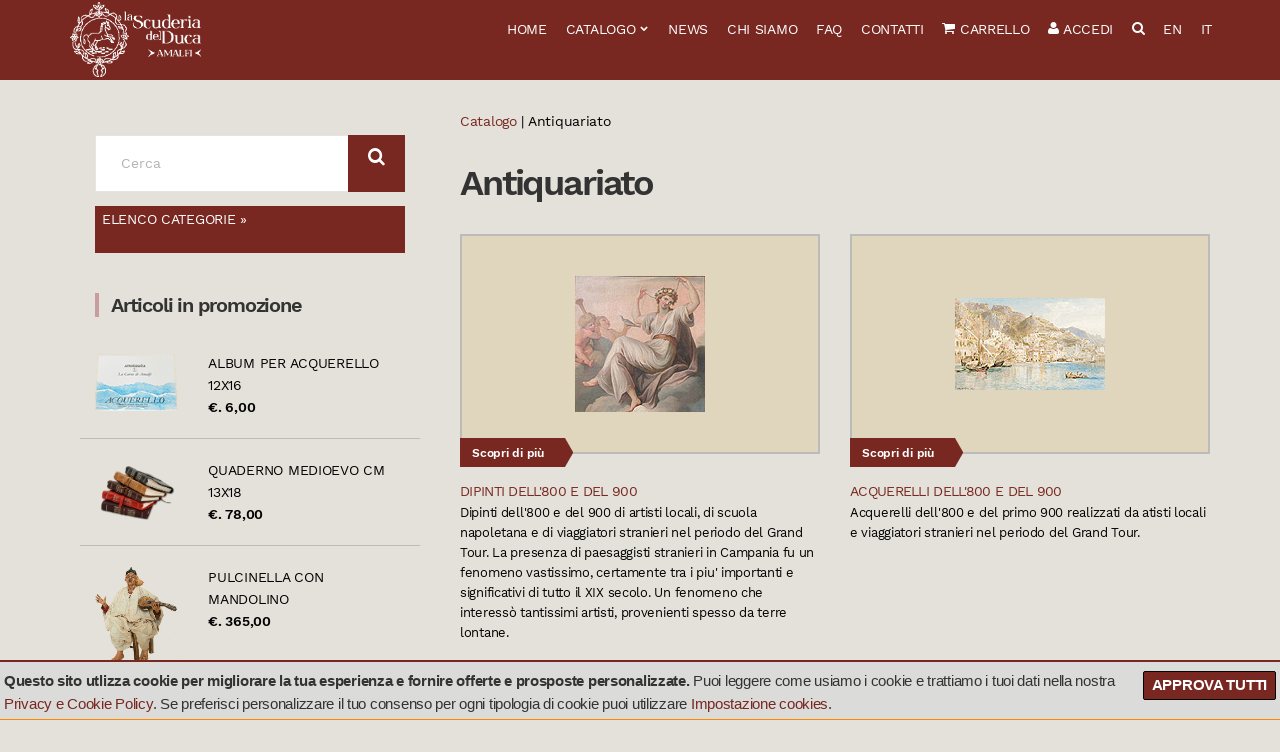

--- FILE ---
content_type: text/html;charset=UTF-8
request_url: https://carta-amalfi.it/catalogo.asp?cat=68&l=1
body_size: 17223
content:

<!doctype html>
<!--[if IE 8]><html class="no-js lt-ie9" lang="en"><![endif]-->
<!--[if gt IE 8]><!--> <html class="no-js" lang="en"> <!--<![endif]-->
<head>


	<!-- Basic Page Needs
	================================================== -->
	<meta charset="utf-8">
	<title>Antiquariato La Scuderia del Duca Amalfi</title>
	<meta name="description" content="Vendita online di partecipazioni nozze, ampio catalogo di partecipazioni di matrimonio, inviti nozze e segnaposti, tableau per il vostro matrimonio.">
	<meta name="author" content="Amalfiweb">
	<meta name="viewport" content="width=device-width, initial-scale=1">

	<!-- Canonical and multi language URL
	================================================== -->

	<link rel="canonical" href="https://www.carta-amalfi.it/catalogo.asp?cat=68&" />
	<link rel="alternate" href="https://www.carta-amalfi.it/catalogo.asp?cat=68&" hreflang="it" />
	<link rel="alternate" href="https://www.carta-amalfi.com/catalogo.asp?cat=68&" hreflang="en" />

	<!-- CSS
	================================================== -->
	<link rel="stylesheet" type="text/css" href="css/base.min.css">
	<link rel="stylesheet" type="text/css" href="css/flexslider.min.css">
	<link rel="stylesheet" type="text/css" href="css/mmenu.min.css">
	<link rel="stylesheet" type="text/css" href="js/fancybox/jquery.fancybox.min.css">
	<link rel="stylesheet" type="text/css" href="css/font-awesome.min.css">

	<!--<link rel="stylesheet" type="text/css" href="css/font-awesome.css">-->
	<link rel="stylesheet" type="text/css" href="style.min.css?v=2.0.15">
	<link rel="stylesheet" type="text/css" href="colors/default.min.css?v=2.0.15">
	<link rel="stylesheet" type="text/css" href="css/cookie-banner.min.css?v=2.0.15">

	

	<!-- Favicons
	================================================== -->
	<link rel="shortcut icon" href="https://www.carta-amalfi.it/images/icons/favicon-32x32.png">
	<link rel="apple-touch-icon-precomposed" sizes="57x57" href="https://www.carta-amalfi.it/images/icons/apple-touch-icon-57x57.png" />
	<link rel="apple-touch-icon-precomposed" sizes="114x114" href="https://www.carta-amalfi.it/images/icons/apple-touch-icon-114x114.png" />
	<link rel="apple-touch-icon-precomposed" sizes="72x72" href="https://www.carta-amalfi.it/images/icons/apple-touch-icon-72x72.png" />
	<link rel="apple-touch-icon-precomposed" sizes="144x144" href="https://www.carta-amalfi.it/images/icons/apple-touch-icon-144x144.png" />
	<link rel="apple-touch-icon-precomposed" sizes="120x120" href="https://www.carta-amalfi.it/images/icons/apple-touch-icon-120x120.png" />
	<link rel="apple-touch-icon-precomposed" sizes="76x76" href="https://www.carta-amalfi.it/images/icons/apple-touch-icon-76x76.png" />
	<link rel="apple-touch-icon-precomposed" sizes="152x152" href="https://www.carta-amalfi.it/images/icons/apple-touch-icon-152x152.png" />
	<link rel="icon" type="image/png" href="https://www.carta-amalfi.it/images/icons/favicon-196x196.png" sizes="196x196" />
	<link rel="icon" type="image/png" href="https://www.carta-amalfi.it/images/icons/favicon-32x32.png" sizes="32x32" />
	<link rel="icon" type="image/png" href="https://www.carta-amalfi.it/images/icons/favicon-16x16.png" sizes="16x16" />
	<meta name="application-name" content="Scuderia del Duca"/>
	<meta name="msapplication-TileColor" content="#FFFFFF" />
	<meta name="msapplication-TileImage" content="https://www.carta-amalfi.it/images/icons/mstile-144x144.png" />
	<meta name="msapplication-square150x150logo" content="https://www.carta-amalfi.it/images/icons/mstile-150x150.png" />

	<!--[if lte IE 9]>
	<script src="js/html5shiv.js"></script>
	<![endif]-->

	

	<!-- Socials Scripts
	================================================== -->
	
	<script>
	  window.fbAsyncInit = function() {
	    FB.init({
	      appId      : '110083462739859',
	      xfbml      : true,
	      version    : 'v2.6'
	    });
	  };

	  (function(d, s, id){
	     var js, fjs = d.getElementsByTagName(s)[0];
	     if (d.getElementById(id)) {return;}
	     js = d.createElement(s); js.id = id;
	     js.src = "//connect.facebook.net/it_IT/sdk.js";
	     fjs.parentNode.insertBefore(js, fjs);
	   }(document, 'script', 'facebook-jssdk'));
	</script>

	<script>!function(d,s,id){var js,fjs=d.getElementsByTagName(s)[0],p=/^http:/.test(d.location)?'http':'https';if(!d.getElementById(id)){js=d.createElement(s);js.id=id;js.src=p+'://platform.twitter.com/widgets.js';fjs.parentNode.insertBefore(js,fjs);}}(document, 'script', 'twitter-wjs');</script>
	




	<!-- /*Socials Scripts-->
	<meta property="fb:app_id" 		content="110083462739859" />
	<meta property="og:type"        content="website" />
	<meta property="og:title"       content="Antiquariato La Scuderia del Duca Amalfi" />
	<meta property="og:url" 		content="https://www.carta-amalfi.it/catalogo.asp?cat=68&"/>
	<meta property="og:image" 		content="https://www.carta-amalfi.it/images/logo_mini.png"/>
	<meta property="og:site_name" 	content="La Scuderia del Duca Amalfi"/>
	<meta property="og:description" content="Vendita online di partecipazioni nozze, ampio catalogo di partecipazioni di matrimonio, inviti nozze e segnaposti, tableau per il vostro matrimonio." />
</head>
<body class="catalogue-cat-68">

<div id="page">
	<!--
    =====================================
    COOKIE WARNING MESSAGE
	AVVISO DI UTILIZZO COOKIE
    =====================================
    -->
		<div id="cookieMessageWrapper">
			<div id="cookieMessage">
      
            	<a id="cookieClose" href="#">Approva tutti</a>
				<p><strong>Questo sito utlizza cookie per migliorare la tua esperienza e fornire offerte e prosposte personalizzate.</strong> Puoi leggere come usiamo i cookie e trattiamo i tuoi dati nella nostra <a href="privacy-cookie-policy.asp">Privacy e Cookie Policy</a>. Se preferisci personalizzare il tuo consenso per ogni tipologia di cookie puoi utilizzare <a href="cookie-settings.asp">Impostazione cookies</a>.</p>
        
			
			</div>
		</div>
    <!--
    END
    =====================================
    -->
	
	<div id="mobile-bar">
		<a class="menu-trigger" href="#mobilemenu"><i class="fa fa-bars"></i></a>
		<p class="mob-title"><a href="https://www.carta-amalfi.it" title="La Scuderia del Duca">La Scuderia del Duca</a></p>
		<div class="mob-ecom">
			<a href="cart.asp"  class="mob-cart"><i class="fa fa-shopping-cart"></i></a>
			
			<a href="login.asp" title="Accedi"><i class="fa fa-user"></i> </a>
				
		</div>					
	</div>	
	<div id="fb-root"></div>

<header class="header">
	<div class="container">
		<div class="row">
			<div class="col-sm-3">
				<h1 class="site-logo">
				
				
				<a href="default.asp"><img src="/images/logo_mini.png" id="logo-image"></a>
				
				</h1>
				
			</div>

			<div class="col-sm-9">
				<nav id="nav">
				<ul id="navigation" class="group">
					<li>
						<a href="default.asp">Home</a>
					</li>
					<li>
						<a href="catalogo.asp">Catalogo</a>
						<ul><li><a href="catalogo.asp?cat=4&l=1">Le partecipazioni in carta di Amalfi </a>
<ul><li><a href="catalogo.asp?cat=12&l=1">Partecipazione doppio cartoncino avorio</a></li>
<li><a href="catalogo.asp?cat=13&l=1">Partecipazione Amalfi</a></li>
<li><a href="catalogo.asp?cat=155&l=1">Partecipazioni LR in carta di Amalfi</a></li>
<li><a href="catalogo.asp?cat=47&l=1">Partecipazione a libro quadrata</a></li>
<li><a href="catalogo.asp?cat=249&l=1">NEW! Le partecipazioni GM in carta di Amalfi</a></li>
<li><a href="catalogo.asp?cat=15&l=1">Partecipazione grande doppio cartoncino avorio</a></li>
<li><a href="catalogo.asp?cat=63&l=1">Partecipazione cartoncino grande</a></li>
<li><a href="catalogo.asp?cat=207&l=1">Partecipazione cartoncino</a></li>
<li><a href="catalogo.asp?cat=234&l=1">Partecipazione cartoncino quadrato</a></li>
<li><a href="catalogo.asp?cat=18&l=1">Partecipazione doppio cartoncino lungo</a></li>
<li><a href="catalogo.asp?cat=219&l=1">Partecipazione cartoncino lungo</a></li>
<li><a href="catalogo.asp?cat=109&l=1">Partecipazione doppio cartoncino con fiori</a></li>
<li><a href="catalogo.asp?cat=110&l=1">Partecipazione Amalfi con fiori</a></li>
</ul>
</li>
<li><a href="catalogo.asp?cat=162&l=1">Le partecipazioni in carta di Amalfi intagliate</a>
<ul><li><a href="catalogo.asp?cat=163&l=1">Partecipazione Margherite</a></li>
<li><a href="catalogo.asp?cat=164&l=1">Partecipazione Merletto</a></li>
<li><a href="catalogo.asp?cat=165&l=1">Partecipazione Foglie Fiori</a></li>
<li><a href="catalogo.asp?cat=166&l=1">Partecipazione Mughetto</a></li>
<li><a href="catalogo.asp?cat=167&l=1">Partecipazione Chicchi</a></li>
<li><a href="catalogo.asp?cat=168&l=1">Partecipazione Fiori</a></li>
<li><a href="catalogo.asp?cat=187&l=1">Partecipazioni laser quadrate</a></li>
<li><a href="catalogo.asp?cat=188&l=1">Partecipazioni laser lunghe</a></li>
</ul>
</li>
<li><a href="catalogo.asp?cat=209&l=1">La carta per la cerimonia</a>
<ul><li><a href="catalogo.asp?cat=211&l=1">La Chiesa</a></li>
<li><a href="catalogo.asp?cat=212&l=1">La Tavola etc...</a></li>
<li><a href="catalogo.asp?cat=242&l=1">La carta per la cerimonia colorata</a></li>
<li><a href="catalogo.asp?cat=214&l=1">Idee per bomboniere in carta di Amalfi</a></li>
<li><a href="catalogo.asp?cat=213&l=1">Le prime Comunioni</a></li>
</ul>
</li>
<li><a href="catalogo.asp?cat=230&l=1">Le nostre partecipazioni stampate</a>
<ul><li><a href="catalogo.asp?cat=235&l=1">Le partecipazioni "L'abbraccio"</a></li>
<li><a href="catalogo.asp?cat=248&l=1">L'abbraccio in oro</a></li>
<li><a href="catalogo.asp?cat=236&l=1">Partecipazioni stampa a secco</a></li>
<li><a href="catalogo.asp?cat=229&l=1">Partecipazioni Costa di Amalfi</a></li>
<li><a href="catalogo.asp?cat=231&l=1">Le partecipazioni "natura"</a></li>
</ul>
</li>
<li><a href="catalogo.asp?cat=1&l=1">La carta da lettere</a>
<ul><li><a href="catalogo.asp?cat=2&l=1">Fogli, cartoncini e biglietti</a></li>
<li><a href="catalogo.asp?cat=173&l=1">La carta intagliata</a></li>
<li><a href="catalogo.asp?cat=177&l=1">La carta colorata</a></li>
<li><a href="catalogo.asp?cat=98&l=1">I cartoncini personalizzati</a></li>
<li><a href="catalogo.asp?cat=73&l=1">Le incisioni sulla carta</a></li>
<li><a href="catalogo.asp?cat=3&l=1">L'oro sulla carta</a></li>
</ul>
</li>
<li><a href="catalogo.asp?cat=6&l=1">Carta da disegno acquerello e acquaforte</a>
<ul><li><a href="catalogo.asp?cat=171&l=1">Le confezioni di carta da disegno e acquerello</a></li>
<li><a href="catalogo.asp?cat=31&l=1">La carta per acquerello</a></li>
<li><a href="catalogo.asp?cat=246&l=1">Nuova linea album acquerello "a bordo intonso".</a></li>
<li><a href="catalogo.asp?cat=108&l=1">I fogli sciolti</a></li>
<li><a href="catalogo.asp?cat=32&l=1">La carta per disegno</a></li>
<li><a href="catalogo.asp?cat=33&l=1">Cartelle per acquaforte</a></li>
</ul>
</li>
<li><a href="catalogo.asp?cat=239&l=1">La stampa sulla carta</a>
<ul><li><a href="catalogo.asp?cat=87&l=1">La carta da lettere con stampa </a></li>
<li><a href="catalogo.asp?cat=90&l=1">I cartoncini stampati</a></li>
<li><a href="catalogo.asp?cat=154&l=1">I fiori sulla carta</a></li>
<li><a href="catalogo.asp?cat=194&l=1">La carta Clara Garesio</a></li>
<li><a href="catalogo.asp?cat=241&l=1">La carta e le fotografie d'epoca</a></li>
<li><a href="catalogo.asp?cat=224&l=1">Acquerelli della costa amalfitana</a></li>
</ul>
</li>
<li><a href="catalogo.asp?cat=5&l=1">La scrittura</a>
<ul><li><a href="catalogo.asp?cat=64&l=1">Calligrafia</a></li>
<li><a href="catalogo.asp?cat=65&l=1">Sigilli e ceralacca</a></li>
<li><a href="catalogo.asp?cat=144&l=1">Le confezioni con penna in vetro </a></li>
<li><a href="catalogo.asp?cat=149&l=1">Le confezioni con la piuma</a></li>
<li><a href="catalogo.asp?cat=221&l=1">Le carte antiche</a></li>
<li><a href="catalogo.asp?cat=124&l=1">Carta con fiori e set da scrittura</a></li>
<li><a href="catalogo.asp?cat=192&l=1">Matite, gomme e temperamatite</a></li>
</ul>
</li>
<li><a href="catalogo.asp?cat=8&l=1">I libri in pelle</a>
<ul><li><a href="catalogo.asp?cat=19&l=1">Linea pelle</a></li>
<li><a href="catalogo.asp?cat=20&l=1">Linea pelle con fregi</a></li>
<li><a href="catalogo.asp?cat=22&l=1">Linea Medioevo</a></li>
<li><a href="catalogo.asp?cat=23&l=1">Linea pelle con laccio</a></li>
<li><a href="catalogo.asp?cat=191&l=1">Linea carta e pelle</a></li>
</ul>
</li>
<li><a href="catalogo.asp?cat=9&l=1">Le carte decorate</a>
<ul><li><a href="catalogo.asp?cat=217&l=1">Crerazioni con la carta</a></li>
<li><a href="catalogo.asp?cat=243&l=1">Carta con altorilievi</a></li>
<li><a href="catalogo.asp?cat=48&l=1">La carta marmorizzata</a></li>
<li><a href="catalogo.asp?cat=134&l=1">La carta "Sirena"</a></li>
<li><a href="catalogo.asp?cat=156&l=1">La carta "Corallo"</a></li>
<li><a href="catalogo.asp?cat=157&l=1">La carta "Pesciolino"</a></li>
<li><a href="catalogo.asp?cat=158&l=1">La carta "Galeone"</a></li>
<li><a href="catalogo.asp?cat=159&l=1">La carta "Donnine"</a></li>
<li><a href="catalogo.asp?cat=160&l=1">La carta "Asinello"</a></li>
<li><a href="catalogo.asp?cat=161&l=1">La carta "Papavero"</a></li>
<li><a href="catalogo.asp?cat=185&l=1">La carta "Stelline"</a></li>
<li><a href="catalogo.asp?cat=186&l=1">La carta " Conchiglia"</a></li>
</ul>
</li>
<li><a href="catalogo.asp?cat=10&l=1">Editoria d'arte </a>
<ul><li><a href="catalogo.asp?cat=71&l=1">Acqueforti dello zodiaco</a></li>
<li><a href="catalogo.asp?cat=95&l=1">Le Acquaforti </a></li>
<li><a href="catalogo.asp?cat=127&l=1">Le nostre ricette</a></li>
<li><a href="catalogo.asp?cat=232&l=1">Gli Erbari</a></li>
</ul>
</li>
<li><a href="catalogo.asp?cat=68&l=1">Antiquariato</a>
<ul><li><a href="catalogo.asp?cat=104&l=1">Dipinti dell'800 e del 900</a></li>
<li><a href="catalogo.asp?cat=69&l=1">Acquerelli dell'800 e del 900</a></li>
<li><a href="catalogo.asp?cat=70&l=1">Sculture in bronzo del XIX secolo.</a></li>
<li><a href="catalogo.asp?cat=105&l=1">Le stampe di Ercolano</a></li>
<li><a href="catalogo.asp?cat=106&l=1">La Cartografia</a></li>
<li><a href="catalogo.asp?cat=107&l=1">Le pergamene manoscritte</a></li>
<li><a href="catalogo.asp?cat=125&l=1">Mattonelle Antiche</a></li>
</ul>
</li>
<li><a href="catalogo.asp?cat=225&l=1">Ceramiche d'arte</a>
<ul><li><a href="catalogo.asp?cat=226&l=1">Le ceramiche di Antonio Franchini </a></li>
<li><a href="catalogo.asp?cat=227&l=1">Le ceramiche Vietresi</a></li>
</ul>
</li>
<li><a href="catalogo.asp?cat=240&l=1">Vintage and moore...</a>

</li>
</ul>
					</li>
					
					<li>
						<a href="news.asp">News</a>
					</li>

					<li>
						<a href="chisiamo.asp">Chi siamo</a>
					</li>

					<li>
						<a href="faq.asp">FAQ</a>
					</li>
					<!-- 
					<li>
						<a href="#">Pansa 1830</a>
						<ul>
							<li><a href="page.asp?p=pansa1830">Chi siamo</a></li>
							<li><a href="default.asp#team">Il nostro Team</a></li>
							<li><a href="press.asp">Dicono di noi</a></li>
							<li><a href="page.asp?p=localistorici">Locali storici</a></li>
							
						</ul>
					</li>
					
					<li>
						<a href="#">Pagine</a>
						<ul>
							<li><a href="blog.html">News</a></li>
							<li><a href="listing-side.html">Listing Sidebar</a></li>
							<li><a href="listing-2col.html">Listing Grid 2 Columns</a></li>
							<li><a href="listing-3col.html">Listing Grid 3 Columns</a></li>
							<li><a href="listing-4col.html">Listing Grid 4 Columns</a></li>
							<li><a href="listing-cpt-examples.html">Listing CPT Examples</a></li>
						</ul>
					</li>
					<li>
						<a href="">Templates</a>
						<ul>
							<li><a href="page.html">Page</a></li>
							<li><a href="page-fullwidth.html">Page Fullwidth</a></li>
							<li><a href="page-alt.html">Page Alt</a></li>
							<li><a href="single.html">Single 1</a></li>
							<li><a href="single-portfolio.html">Single 1</a></li>
							<li><a href="single-portfolio-slideshow.html">Single 3</a></li>
							<li><a href="single-sidebar-widgets.html">Widget Test</a></li>
						</ul>
					</li>
					
					
					
					
					<li>
						<a href="contact.html">Contact</a>
					</li>
					-->
					<li>
						<a href="contatti.asp">Contatti</a>
					</li>
					
					<li>
						<a href="cart.asp"><i class="fa fa-shopping-cart"></i> Carrello</a>
					</li>
					
					<li class="last-menu">
						
						<a href="login.asp"><i class="fa fa-user"></i> Accedi</a>
						
						
					</li>
					<li class="search-menu">
						<a href="search.asp">
							<i class="fa fa-search"></i> 
							<span>Cerca</span>
						</a>
					</li>
					<li class="lang-switcher">
						<a href="https://www.carta-amalfi.com/catalogo.asp?cat=68&" class="lang">
							EN</a>
					</li>
					<li>		
						<a href="https://www.carta-amalfi.it/catalogo.asp?cat=68&" class="lang">
							IT</a>
					</li>
				</ul><!-- #navigation -->
				</nav><!-- #nav -->

				<div id="mobilemenu"></div>			
			</div>
		</div>
	</div>
</header>
	
	<main class="main">
	<div class="container">
		<div class="row">
			<div class="col-md-8 col-md-push-4">				

				<div class="mini-search-bar visible-xs visible-sm">
					<form action="search.asp" method="get" role="search" class="searchform">
						<div>
							<label for="s" class="screen-reader-text">Cerca:</label>
							<input type="search" id="s-content" name="s" value="" placeholder="Cerca" minlength="3">
							<button class="searchsubmit" type="submit"><i class="fa fa-search"></i></button>
						</div>
					</form>
				</div>

				
					<div class="breadcrumbs"><div itemscope itemtype="http://data-vocabulary.org/Breadcrumb"><a href="/" itemprop="url"><span itemprop="title">Catalogo</span></a></div> | Antiquariato</div>
					<h1 class="page-title">Antiquariato</h1>
					
					<div class="item-list row row-equal">
					
						<div class="col-md-6 col-sm-6">
							<div class="item">
								<a href="?cat=104&l=1">
									<figure class="item-thumb">
										<img src="/writable/img/cat-104.jpg" border="0" align="middle">
										<a href="?cat=104&l=1" class="btn btn-sm btn-tag">Scopri di più</a>
									</figure>
								</a>
								<div class="item-content">
									<p class="item-title"><a href="?cat=104&l=1">Dipinti dell'800 e del 900</a></p>
									<p class="item-subtitle">Dipinti dell'800 e del 900 di artisti locali, di scuola napoletana e di viaggiatori stranieri nel periodo del Grand Tour. La presenza di paesaggisti stranieri in Campania fu un fenomeno vastissimo, certamente tra i piu' importanti e significativi di tutto il XIX secolo. Un fenomeno che interessò tantissimi artisti, provenienti spesso da terre lontane. </p>
								</div>
							</div>		   
						</div>
						
						<div class="col-md-6 col-sm-6">
							<div class="item">
								<a href="?cat=69&l=1">
									<figure class="item-thumb">
										<img src="/writable/img/cat-69.jpg" border="0" align="middle">
										<a href="?cat=69&l=1" class="btn btn-sm btn-tag">Scopri di più</a>
									</figure>
								</a>
								<div class="item-content">
									<p class="item-title"><a href="?cat=69&l=1">Acquerelli dell'800 e del 900</a></p>
									<p class="item-subtitle">Acquerelli dell'800 e del primo 900 realizzati da atisti locali e viaggiatori stranieri nel periodo del Grand Tour.</p>
								</div>
							</div>		   
						</div>
						
						<div class="col-md-6 col-sm-6">
							<div class="item">
								<a href="?cat=70&l=1">
									<figure class="item-thumb">
										<img src="/writable/img/cat-70.jpg" border="0" align="middle">
										<a href="?cat=70&l=1" class="btn btn-sm btn-tag">Scopri di più</a>
									</figure>
								</a>
								<div class="item-content">
									<p class="item-title"><a href="?cat=70&l=1">Sculture in bronzo del XIX secolo.</a></p>
									<p class="item-subtitle">Sculture in bronzo realizzate da famosi artisti nelle fonderie napoletane del secolo scorso.</p>
								</div>
							</div>		   
						</div>
						
						<div class="col-md-6 col-sm-6">
							<div class="item">
								<a href="?cat=105&l=1">
									<figure class="item-thumb">
										<img src="/writable/img/cat-105.jpg" border="0" align="middle">
										<a href="?cat=105&l=1" class="btn btn-sm btn-tag">Scopri di più</a>
									</figure>
								</a>
								<div class="item-content">
									<p class="item-title"><a href="?cat=105&l=1">Le stampe di Ercolano</a></p>
									<p class="item-subtitle">Antiche incisioni tratte da "Le pitture antiche di Ercolano".
Autore P.Morghen. Stampa eseguita nella regia stamperia di Napoli. Epoca 1757.</p>
								</div>
							</div>		   
						</div>
						
						<div class="col-md-6 col-sm-6">
							<div class="item">
								<a href="?cat=106&l=1">
									<figure class="item-thumb">
										<img src="/writable/img/cat-106.jpg" border="0" align="middle">
										<a href="?cat=106&l=1" class="btn btn-sm btn-tag">Scopri di più</a>
									</figure>
								</a>
								<div class="item-content">
									<p class="item-title"><a href="?cat=106&l=1">La Cartografia</a></p>
									<p class="item-subtitle">Antiche carte geografiche dell'Italia. Un particolare interesse dedichiamo alla cartografia storica dell'Italia. Vi proponiamo alcune bellissime mappe della nostra collezione. In ottimo stato di conservazione, corredate di certificato di garanzia che ne attesta l'autenticità, montate in eleganti cornici artigianali. </p>
								</div>
							</div>		   
						</div>
						
						<div class="col-md-6 col-sm-6">
							<div class="item">
								<a href="?cat=107&l=1">
									<figure class="item-thumb">
										<img src="/writable/img/cat-107.jpg" border="0" align="middle">
										<a href="?cat=107&l=1" class="btn btn-sm btn-tag">Scopri di più</a>
									</figure>
								</a>
								<div class="item-content">
									<p class="item-title"><a href="?cat=107&l=1">Le pergamene manoscritte</a></p>
									<p class="item-subtitle">Manoscritti su pergamena, fogli di antifonario decorati in rosso e blu di ispirazione bizantina. Epoca 1411.</p>
								</div>
							</div>		   
						</div>
						
						<div class="col-md-6 col-sm-6">
							<div class="item">
								<a href="?cat=125&l=1">
									<figure class="item-thumb">
										<img src="/writable/img/cat-125.gif" border="0" align="middle">
										<a href="?cat=125&l=1" class="btn btn-sm btn-tag">Scopri di più</a>
									</figure>
								</a>
								<div class="item-content">
									<p class="item-title"><a href="?cat=125&l=1">Mattonelle Antiche</a></p>
									<p class="item-subtitle">Antiche mattonelle di fabbricazione napoletana o vietrese.
Prodotte nel secolo XVIII o nel XIX. Sono state recuperate da pavimenti di antiche dimore.</p>
								</div>
							</div>		   
						</div>
						

			  	</div><!-- item-rows -->
			  
				
			</div><!-- Col DIV -->
			
			<div class="col-md-4 col-md-pull-8">
				<div class="sidebar">
					<div class="mini-search-bar visible-lg visible-md">
						<form action="search.asp" method="get" role="search" class="searchform">
							<div>
								<label for="s" class="screen-reader-text">Search for:</label>
								<input type="search" id="s-side" name="s" value="" placeholder="Cerca" minlength="3">
								<button class="searchsubmit" type="submit"><i class="fa fa-search"></i></button>
							</div>
						</form>
					</div>
					<div class="ecom-cat-menu">
						<ul id="navigation" class="group">
							<li>
								<a href="catalogo.asp">Elenco categorie »</a>
								<ul><li><a href="catalogo.asp?cat=4&l=1">Le partecipazioni in carta di Amalfi </a>
<ul><li><a href="catalogo.asp?cat=12&l=1">Partecipazione doppio cartoncino avorio</a></li>
<li><a href="catalogo.asp?cat=13&l=1">Partecipazione Amalfi</a></li>
<li><a href="catalogo.asp?cat=155&l=1">Partecipazioni LR in carta di Amalfi</a></li>
<li><a href="catalogo.asp?cat=47&l=1">Partecipazione a libro quadrata</a></li>
<li><a href="catalogo.asp?cat=249&l=1">NEW! Le partecipazioni GM in carta di Amalfi</a></li>
<li><a href="catalogo.asp?cat=15&l=1">Partecipazione grande doppio cartoncino avorio</a></li>
<li><a href="catalogo.asp?cat=63&l=1">Partecipazione cartoncino grande</a></li>
<li><a href="catalogo.asp?cat=207&l=1">Partecipazione cartoncino</a></li>
<li><a href="catalogo.asp?cat=234&l=1">Partecipazione cartoncino quadrato</a></li>
<li><a href="catalogo.asp?cat=18&l=1">Partecipazione doppio cartoncino lungo</a></li>
<li><a href="catalogo.asp?cat=219&l=1">Partecipazione cartoncino lungo</a></li>
<li><a href="catalogo.asp?cat=109&l=1">Partecipazione doppio cartoncino con fiori</a></li>
<li><a href="catalogo.asp?cat=110&l=1">Partecipazione Amalfi con fiori</a></li>
</ul>
</li>
<li><a href="catalogo.asp?cat=162&l=1">Le partecipazioni in carta di Amalfi intagliate</a>
<ul><li><a href="catalogo.asp?cat=163&l=1">Partecipazione Margherite</a></li>
<li><a href="catalogo.asp?cat=164&l=1">Partecipazione Merletto</a></li>
<li><a href="catalogo.asp?cat=165&l=1">Partecipazione Foglie Fiori</a></li>
<li><a href="catalogo.asp?cat=166&l=1">Partecipazione Mughetto</a></li>
<li><a href="catalogo.asp?cat=167&l=1">Partecipazione Chicchi</a></li>
<li><a href="catalogo.asp?cat=168&l=1">Partecipazione Fiori</a></li>
<li><a href="catalogo.asp?cat=187&l=1">Partecipazioni laser quadrate</a></li>
<li><a href="catalogo.asp?cat=188&l=1">Partecipazioni laser lunghe</a></li>
</ul>
</li>
<li><a href="catalogo.asp?cat=209&l=1">La carta per la cerimonia</a>
<ul><li><a href="catalogo.asp?cat=211&l=1">La Chiesa</a></li>
<li><a href="catalogo.asp?cat=212&l=1">La Tavola etc...</a></li>
<li><a href="catalogo.asp?cat=242&l=1">La carta per la cerimonia colorata</a></li>
<li><a href="catalogo.asp?cat=214&l=1">Idee per bomboniere in carta di Amalfi</a></li>
<li><a href="catalogo.asp?cat=213&l=1">Le prime Comunioni</a></li>
</ul>
</li>
<li><a href="catalogo.asp?cat=230&l=1">Le nostre partecipazioni stampate</a>
<ul><li><a href="catalogo.asp?cat=235&l=1">Le partecipazioni "L'abbraccio"</a></li>
<li><a href="catalogo.asp?cat=248&l=1">L'abbraccio in oro</a></li>
<li><a href="catalogo.asp?cat=236&l=1">Partecipazioni stampa a secco</a></li>
<li><a href="catalogo.asp?cat=229&l=1">Partecipazioni Costa di Amalfi</a></li>
<li><a href="catalogo.asp?cat=231&l=1">Le partecipazioni "natura"</a></li>
</ul>
</li>
<li><a href="catalogo.asp?cat=1&l=1">La carta da lettere</a>
<ul><li><a href="catalogo.asp?cat=2&l=1">Fogli, cartoncini e biglietti</a></li>
<li><a href="catalogo.asp?cat=173&l=1">La carta intagliata</a></li>
<li><a href="catalogo.asp?cat=177&l=1">La carta colorata</a></li>
<li><a href="catalogo.asp?cat=98&l=1">I cartoncini personalizzati</a></li>
<li><a href="catalogo.asp?cat=73&l=1">Le incisioni sulla carta</a></li>
<li><a href="catalogo.asp?cat=3&l=1">L'oro sulla carta</a></li>
</ul>
</li>
<li><a href="catalogo.asp?cat=6&l=1">Carta da disegno acquerello e acquaforte</a>
<ul><li><a href="catalogo.asp?cat=171&l=1">Le confezioni di carta da disegno e acquerello</a></li>
<li><a href="catalogo.asp?cat=31&l=1">La carta per acquerello</a></li>
<li><a href="catalogo.asp?cat=246&l=1">Nuova linea album acquerello "a bordo intonso".</a></li>
<li><a href="catalogo.asp?cat=108&l=1">I fogli sciolti</a></li>
<li><a href="catalogo.asp?cat=32&l=1">La carta per disegno</a></li>
<li><a href="catalogo.asp?cat=33&l=1">Cartelle per acquaforte</a></li>
</ul>
</li>
<li><a href="catalogo.asp?cat=239&l=1">La stampa sulla carta</a>
<ul><li><a href="catalogo.asp?cat=87&l=1">La carta da lettere con stampa </a></li>
<li><a href="catalogo.asp?cat=90&l=1">I cartoncini stampati</a></li>
<li><a href="catalogo.asp?cat=154&l=1">I fiori sulla carta</a></li>
<li><a href="catalogo.asp?cat=194&l=1">La carta Clara Garesio</a></li>
<li><a href="catalogo.asp?cat=241&l=1">La carta e le fotografie d'epoca</a></li>
<li><a href="catalogo.asp?cat=224&l=1">Acquerelli della costa amalfitana</a></li>
</ul>
</li>
<li><a href="catalogo.asp?cat=5&l=1">La scrittura</a>
<ul><li><a href="catalogo.asp?cat=64&l=1">Calligrafia</a></li>
<li><a href="catalogo.asp?cat=65&l=1">Sigilli e ceralacca</a></li>
<li><a href="catalogo.asp?cat=144&l=1">Le confezioni con penna in vetro </a></li>
<li><a href="catalogo.asp?cat=149&l=1">Le confezioni con la piuma</a></li>
<li><a href="catalogo.asp?cat=221&l=1">Le carte antiche</a></li>
<li><a href="catalogo.asp?cat=124&l=1">Carta con fiori e set da scrittura</a></li>
<li><a href="catalogo.asp?cat=192&l=1">Matite, gomme e temperamatite</a></li>
</ul>
</li>
<li><a href="catalogo.asp?cat=8&l=1">I libri in pelle</a>
<ul><li><a href="catalogo.asp?cat=19&l=1">Linea pelle</a></li>
<li><a href="catalogo.asp?cat=20&l=1">Linea pelle con fregi</a></li>
<li><a href="catalogo.asp?cat=22&l=1">Linea Medioevo</a></li>
<li><a href="catalogo.asp?cat=23&l=1">Linea pelle con laccio</a></li>
<li><a href="catalogo.asp?cat=191&l=1">Linea carta e pelle</a></li>
</ul>
</li>
<li><a href="catalogo.asp?cat=9&l=1">Le carte decorate</a>
<ul><li><a href="catalogo.asp?cat=217&l=1">Crerazioni con la carta</a></li>
<li><a href="catalogo.asp?cat=243&l=1">Carta con altorilievi</a></li>
<li><a href="catalogo.asp?cat=48&l=1">La carta marmorizzata</a></li>
<li><a href="catalogo.asp?cat=134&l=1">La carta "Sirena"</a></li>
<li><a href="catalogo.asp?cat=156&l=1">La carta "Corallo"</a></li>
<li><a href="catalogo.asp?cat=157&l=1">La carta "Pesciolino"</a></li>
<li><a href="catalogo.asp?cat=158&l=1">La carta "Galeone"</a></li>
<li><a href="catalogo.asp?cat=159&l=1">La carta "Donnine"</a></li>
<li><a href="catalogo.asp?cat=160&l=1">La carta "Asinello"</a></li>
<li><a href="catalogo.asp?cat=161&l=1">La carta "Papavero"</a></li>
<li><a href="catalogo.asp?cat=185&l=1">La carta "Stelline"</a></li>
<li><a href="catalogo.asp?cat=186&l=1">La carta " Conchiglia"</a></li>
</ul>
</li>
<li><a href="catalogo.asp?cat=10&l=1">Editoria d'arte </a>
<ul><li><a href="catalogo.asp?cat=71&l=1">Acqueforti dello zodiaco</a></li>
<li><a href="catalogo.asp?cat=95&l=1">Le Acquaforti </a></li>
<li><a href="catalogo.asp?cat=127&l=1">Le nostre ricette</a></li>
<li><a href="catalogo.asp?cat=232&l=1">Gli Erbari</a></li>
</ul>
</li>
<li><a href="catalogo.asp?cat=68&l=1">Antiquariato</a>
<ul><li><a href="catalogo.asp?cat=104&l=1">Dipinti dell'800 e del 900</a></li>
<li><a href="catalogo.asp?cat=69&l=1">Acquerelli dell'800 e del 900</a></li>
<li><a href="catalogo.asp?cat=70&l=1">Sculture in bronzo del XIX secolo.</a></li>
<li><a href="catalogo.asp?cat=105&l=1">Le stampe di Ercolano</a></li>
<li><a href="catalogo.asp?cat=106&l=1">La Cartografia</a></li>
<li><a href="catalogo.asp?cat=107&l=1">Le pergamene manoscritte</a></li>
<li><a href="catalogo.asp?cat=125&l=1">Mattonelle Antiche</a></li>
</ul>
</li>
<li><a href="catalogo.asp?cat=225&l=1">Ceramiche d'arte</a>
<ul><li><a href="catalogo.asp?cat=226&l=1">Le ceramiche di Antonio Franchini </a></li>
<li><a href="catalogo.asp?cat=227&l=1">Le ceramiche Vietresi</a></li>
</ul>
</li>
<li><a href="catalogo.asp?cat=240&l=1">Vintage and moore...</a>

</li>
</ul>
							</li>
						</ul>
					</div>	
					
<div id="prodotti-promo" class="sidebar-widget">
	
	<h2 class="sidebar-title">Articoli in promozione</h2>
	<div class="widget-inner">
		
				<div class="row sidebar-item-row">
					<div class="col-xs-4"><a href="prodotto.asp?idpro=33"><img src="/writable/img/33.gif" border="0" align="middle"></a>

					</div>		  
					<div class="col-xs-8">
						<a class="promo-productname" href="prodotto.asp?idpro=33">Album per acquerello 12x16 </a>
						<div>
							<span class="promo-price">€. 6,00</span>
							
						</div>
					</div>
				</div>
			
				
		  
				<div class="row sidebar-item-row">
					<div class="col-xs-4"><a href="prodotto.asp?idpro=144"><img src="/writable/img/144.png" border="0" align="middle"></a>

					</div>		  
					<div class="col-xs-8">
						<a class="promo-productname" href="prodotto.asp?idpro=144">Quaderno Medioevo cm 13x18</a>
						<div>
							<span class="promo-price">€. 78,00</span>
							
						</div>
					</div>
				</div>
			
				
		  
				<div class="row sidebar-item-row">
					<div class="col-xs-4"><a href="prodotto.asp?idpro=179"><img src="/writable/img/179.gif" border="0" align="middle"></a>

					</div>		  
					<div class="col-xs-8">
						<a class="promo-productname" href="prodotto.asp?idpro=179">Pulcinella con mandolino </a>
						<div>
							<span class="promo-price">€. 365,00</span>
							
						</div>
					</div>
				</div>
			
				
		  
				<div class="row sidebar-item-row">
					<div class="col-xs-4"><a href="prodotto.asp?idpro=161"><img src="/writable/img/161.gif" border="0" align="middle"></a>

					</div>		  
					<div class="col-xs-8">
						<a class="promo-productname" href="prodotto.asp?idpro=161">Scatola partecipazioni doppio cartoncino quadrato</a>
						<div>
							<span class="promo-price">€. 120,00</span>
							
						</div>
					</div>
				</div>
			
				
		  
				<div class="row sidebar-item-row">
					<div class="col-xs-4"><a href="prodotto.asp?idpro=210"><img src="/writable/img/210.gif" border="0" align="middle"></a>

					</div>		  
					<div class="col-xs-8">
						<a class="promo-productname" href="prodotto.asp?idpro=210">Sigillo per ceralacca a due iniziali " Corsivo Inglese "</a>
						<div>
							<span class="promo-price">€. 20,00</span>
							
						</div>
					</div>
				</div>
			
				
		  
				<div class="row sidebar-item-row">
					<div class="col-xs-4"><a href="prodotto.asp?idpro=1061"><img src="/writable/img/1061.png" border="0" align="middle"></a>

					</div>		  
					<div class="col-xs-8">
						<a class="promo-productname" href="prodotto.asp?idpro=1061">Partecipazione cartoncino modello "GM" in carta Amalfi avorio</a>
						<div>
							<span class="promo-price">€. 0,65</span>
							
						</div>
					</div>
				</div>
			
				
		  
			
	</div>
</div>
	
				</div>
			</div>
			
			
		</div>
	</div>
	</main>	

		<footer class="footer">
		<div class="footer-widgets">
			<div class="container">
				<div class="row">
				
					<div class="col-lg-3 col-sm-6 col-12">
						<aside id="aside-footer-1" class="widget">
							<h4 class="sidebar-title">In evidenza</h4>
							<ul>
								<li><a href="https://6875fdc9.sibforms.com/serve/[base64]" target="_blank" rel="noopener">Iscriviti alla nostra Newsletter</a></li>
								<li><a href="news.asp">Novità e offerte sul nostro sito</a></li>
							</ul>

						</aside>
						<aside class="widget">
							<h4 class="sidebar-title">Socials</h4>
							<a class="social-icon" href="https://www.facebook.com/lascuderiadelduca" title="Seguici su Facebook" rel="noopener"><i class="fa fa-facebook"></i></a>
							
							<!--<a class="social-icon" href="https://www.youtube.com/channel/" title="Seguici su You Tube"><i class="fa fa-youtube"></i></a>-->
							<a class="social-icon" href="https://www.instagram.com/lascuderiadelduca/" title="Seguici su Instagram" rel="noopener"><i class="fa fa-instagram"></i></a>
						</aside>
					</div>
					<div class="col-lg-3 col-sm-6 col-12">
					<aside id="aside-footer-2" class="widget">
							<h4 class="sidebar-title">I nostri punti vendita</h4>
							<div class="widget_about group">
								<ul class="fa-ul">
									<li><a href="https://g.page/museomultimedialeamalfi?share" target="_blank" rel="noopener"><i class="fa-li fa fa-map-marker"></i>Via Marino del Giudice<br>Amalfi</a></li>
									<li><a href="https://goo.gl/maps/wuV1jBAMvKVGfzfLA" target="_blank" rel="noopener"><i class="fa-li fa fa-map-marker"></i>Piazza Duomo 41<br>Amalfi</a></li>
									<li><a href="https://goo.gl/maps/U4atcP4wM7JySQuU7" target="_blank" rel="noopener"><i class="fa-li fa fa-map-marker"></i>Piazza Duomo 31<br>Amalfi</a></li>
								</ul>
							</div>

						</aside>
					</div>
					<div class="col-lg-3 col-sm-6 col-12">
						<aside id="aside-footer-3" class="widget">
							<h4 class="sidebar-title">informazioni utili</h4>
							<ul>								
								<li><a href="faq.asp">Risposte alle domande frequenti (FAQ)</a></li>
								<li><a href="page.asp?p=consigli-uso-carta">Consigli sull'utilizzo dei nostri prodotti</a></li>
								<li><a href="contatti.asp">Contatti</a></li>
								<li><a href="cookie-settings.asp">Impostazioni Cookie</a></li>
							</ul>

						</aside>
					</div>
					<div class="col-lg-3 col-sm-6 col-12">
						<aside id="aside-footer-4" class="widget">
							<h4 class="sidebar-title">Opzioni di pagamento</h4>
							<img src="images/cc_visa.png" class="payment-method" title="VISA">
							<img src="images/cc_vpay.png" class="payment-method" title="V-PAY">
							<img src="images/cc_mastercard.png" class="payment-method" title="Mastercard">
							<img src="images/cc_maestro.png" class="payment-method" title="Maestro">
							<img src="images/cc_amex.png" class="payment-method" title="American Express">
							<img src="images/cc_diners.png" class="payment-method" title="Diners">
						</aside>
						<aside id="aside-footer-lang" class="widget">
							<p>Lingue: 
								<a href="https://www.carta-amalfi.com/catalogo.asp?cat=68&" class="lang">EN</a> | 	
								<a href="https://www.carta-amalfi.it/catalogo.asp?cat=68&" class="lang">IT</a>
							</p>
						</aside>
					</div>
					
				</div>
			</div>
		</div>	
		<div class="footer-info">
			<div class="container">
				<div class="row">
					<div class="col-sm-5">
						<ul class="foot-nav">
							<li><a href="page.asp?p=policy">Privacy &amp; Cookies Policy</a></li>
							<li><a href="page.asp?p=conditions">Termini e Condizioni di vendita</a></li>
							<!--<li><a href="page.asp?p=mediakit">Media Kit</a></li>
							<li><a href="press-releases.asp">Press Releases</a></li>-->
						</ul>
						<p>2026 &copy; La Scuderia del Duca di Andrea De Luca &ndash; P.I. IT01109700656</p>
					</div>

					<div class="col-sm-7 foot-credits">
						<p>Realizzato da <a href="https://amalfiweb.it">AMALFIWEB Srls</a> - <a href="page.asp?p=credits">Credits</a></p>
					</div>
				</div>
			</div>
		</div>
	</footer>

</div> <!-- #page -->

<!-- Javascript
================================================== -->

<script src="js/jquery-1.12.4.min.js"></script>
<script src="js/superfish.js"></script>
<script src="js/jquery.mmenu.min.all.js"></script>
<script src="js/jquery.flexslider-min.js"></script>
<script src="js/jquery.fitvids.js"></script>
<script src="js/fancybox/jquery.fancybox.pack.js"></script>
<script src="js/jquery.isotope.js"></script>

<script src="js/contact.js"></script>
<script type="text/javascript" src="js/cookie-compliance.js"></script>
<script src="js/scripts.js"></script>



</body>
</html>

--- FILE ---
content_type: text/css
request_url: https://carta-amalfi.it/style.min.css?v=2.0.15
body_size: 16025
content:
@font-face{font-family:'Work Sans';font-style:normal;font-weight:400;src:url(fonts/work-sans-v8-latin-regular.eot);src:local(''),url(fonts/work-sans-v8-latin-regular.eot?#iefix) format('embedded-opentype'),url(fonts/work-sans-v8-latin-regular.woff2) format('woff2'),url(fonts/work-sans-v8-latin-regular.woff) format('woff'),url(fonts/work-sans-v8-latin-regular.ttf) format('truetype'),url(fonts/work-sans-v8-latin-regular.svg#WorkSans) format('svg')}@font-face{font-family:'Work Sans';font-style:normal;font-weight:600;src:url(fonts/work-sans-v8-latin-600.eot);src:local(''),url(fonts/work-sans-v8-latin-600.eot?#iefix) format('embedded-opentype'),url(fonts/work-sans-v8-latin-600.woff2) format('woff2'),url(fonts/work-sans-v8-latin-600.woff) format('woff'),url(fonts/work-sans-v8-latin-600.ttf) format('truetype'),url(fonts/work-sans-v8-latin-600.svg#WorkSans) format('svg')}@font-face{font-family:'Work Sans';font-style:normal;font-weight:800;src:url(fonts/work-sans-v8-latin-800.eot);src:local(''),url(fonts/work-sans-v8-latin-800.eot?#iefix) format('embedded-opentype'),url(fonts/work-sans-v8-latin-800.woff2) format('woff2'),url(fonts/work-sans-v8-latin-800.woff) format('woff'),url(fonts/work-sans-v8-latin-800.ttf) format('truetype'),url(fonts/work-sans-v8-latin-800.svg#WorkSans) format('svg')}@font-face{font-family:'Work Sans';font-style:italic;font-weight:400;src:url(fonts/work-sans-v8-latin-italic.eot);src:local(''),url(fonts/work-sans-v8-latin-italic.eot?#iefix) format('embedded-opentype'),url(fonts/work-sans-v8-latin-italic.woff2) format('woff2'),url(fonts/work-sans-v8-latin-italic.woff) format('woff'),url(fonts/work-sans-v8-latin-italic.ttf) format('truetype'),url(fonts/work-sans-v8-latin-italic.svg#WorkSans) format('svg')}@font-face{font-family:'Work Sans';font-style:italic;font-weight:600;src:url(fonts/work-sans-v8-latin-600italic.eot);src:local(''),url(fonts/work-sans-v8-latin-600italic.eot?#iefix) format('embedded-opentype'),url(fonts/work-sans-v8-latin-600italic.woff2) format('woff2'),url(fonts/work-sans-v8-latin-600italic.woff) format('woff'),url(fonts/work-sans-v8-latin-600italic.ttf) format('truetype'),url(fonts/work-sans-v8-latin-600italic.svg#WorkSans) format('svg')}@font-face{font-family:'Work Sans';font-style:italic;font-weight:800;src:url(fonts/work-sans-v8-latin-800italic.eot);src:local(''),url(fonts/work-sans-v8-latin-800italic.eot?#iefix) format('embedded-opentype'),url(fonts/work-sans-v8-latin-800italic.woff2) format('woff2'),url(fonts/work-sans-v8-latin-800italic.woff) format('woff'),url(fonts/work-sans-v8-latin-800italic.ttf) format('truetype'),url(fonts/work-sans-v8-latin-800italic.svg#WorkSans) format('svg')}*{-webkit-font-smoothing:antialiased;-moz-osx-font-smoothing:grayscale}body{line-height:1.571428571;font-size:14px;font-family:"Work Sans",Helvetica,Arial,sans-serif;letter-spacing:-.02em}h1,h2,h3,h4,h5,h6{font-family:"Work Sans",sans-serif;line-height:normal;margin:0 0 15px 0;-ms-word-wrap:break-word;word-wrap:break-word;font-weight:600;letter-spacing:-.06em}h1{font-size:24px}h2{font-size:20px}h3{font-size:18px}h4{font-size:16px}h5{font-size:14px}h6{font-size:12px}p{margin:0 0 15px 0}img{display:inline-block;vertical-align:middle;max-width:100%;height:auto}a{transition:color .18s ease,background-color .18s ease,border-color .18s ease;outline:0;color:#f94b37;text-decoration:none}a:focus,a:hover{color:#fcbc7c;outline:0;text-decoration:none}a:active{outline:0}.group:after,.group:before{content:" ";display:table}.group:after{clear:both}figure{margin:0}ol,ul{padding-left:20px}ul{list-style:disc}ol{list-style:decimal}dl{margin:0 0 20px}dt{font-weight:700}dd{margin:0 0 15px}blockquote{margin:20px 0;padding-left:15px;border-left:3px solid #ccc;font-size:17px;font-weight:300}blockquote cite{display:block;font-weight:700;font-style:italic;margin:10px 0 0;color:rgba(103,103,103,.8);font-size:14px}table{border-collapse:separate;border-spacing:0;width:100%}td.numeri{text-align:right}.entry-content table{border-width:1px 0 0 1px;margin-bottom:24px}.entry-content td:first-child,.entry-content th:first-child{padding-left:0}.entry-content td,.entry-content th{border-bottom:1px solid rgba(0,0,0,.1)}.entry-content caption,.entry-content td,.entry-content th{font-weight:400;text-align:left;padding:5px;vertical-align:middle}.entry-content th{border-width:0 1px 1px 0;font-weight:700;text-transform:uppercase;font-size:85%}.entry-content td{border-width:0 1px 1px 0}.entry-content .row-alternate>td{background:#e5e5e5 none repeat scroll 0 0}.table-orders{margin:20px 0}.table-orders .cell-id .btn{min-width:60px}code,kbd,pre,samp,tt,var{font-family:monospace,serif;-webkit-hyphens:none;-moz-hyphens:none;-ms-hyphens:none;hyphens:none;font-style:normal}pre{padding:15px;border:1px solid rgba(0,0,0,.1)}address{margin:0 0 15px}.screen-reader-text,.sr-only{position:absolute;width:1px;height:1px;margin:-1px;padding:0;overflow:hidden;clip:rect(0,0,0,0);border:0}.text-danger{color:#c00}h6.helper-title{font-size:20px}audio,embed,object,video{margin-bottom:15px;max-width:100%}p>audio,p>embed,p>iframe,p>object,span>audio,span>embed,span>iframe,span>object{margin-bottom:0}#map *{max-width:none!important}label{display:block;margin:0 0 3px;font-weight:300;text-transform:uppercase}label.inline{display:inline-block}input,textarea{display:inline-block;font-size:inherit;width:100%;max-width:100%;height:57px;padding:15px 25px;box-shadow:none;line-height:normal;border:1px solid #e5e5e5;background-color:#fff;background-image:none;border-radius:0;transition:all .18s ease}input:hover,textarea:hover{border-color:#f94b37}input:focus,textarea:focus{border-color:#f94b37;box-shadow:inset 3px 3px 0 0 rgba(0,0,0,.07);outline:0}@media (max-width:767px){input,textarea{width:100%}}input[type=search]{-moz-box-sizing:border-box;-webkit-box-sizing:border-box;box-sizing:border-box}textarea{height:auto}select{max-width:100%;padding:3px}input[type=checkbox],input[type=radio]{margin:4px 0 0;line-height:normal;width:auto;height:auto}input[type=text]:disabled{background:#ddd}fieldset{margin:0 0 15px;padding:0;border:none;min-width:0}legend{color:#c99d9e;margin:10px 0;padding:0;text-transform:uppercase;border-bottom:3px solid #fcbc7c}::-webkit-input-placeholder{color:rgba(103,103,103,.5);font-weight:400;opacity:1}:-moz-placeholder{color:rgba(103,103,103,.5);font-weight:400;opacity:1}::-moz-placeholder{color:rgba(103,103,103,.5);font-weight:400;opacity:1}:-ms-input-placeholder{color:rgba(103,103,103,.5);font-weight:400;opacity:1}input.inline{width:auto;height:auto;padding:3px 5px;border-color:#666}input.delete-btn,input[type=submit].delete-btn{background-color:#ccc}.mini-search-bar{margin:0 0 10px}.mini-search-bar #s{height:26px}.mini-search-bar .searchsubmit{height:26px;padding:11px 20px 20px}.mini-search-bar button .fa{font-size:100%}.badge{background-color:#777;border-radius:10px;color:#fff;display:inline-block;font-size:12px;font-weight:700;line-height:1;min-width:10px;padding:3px 7px;text-align:center;vertical-align:middle;white-space:nowrap}.info-tile{border:4px solid #e5e5e5;min-height:100px;padding:20px}.info-box{background-color:#e0d6bd;padding:60px 40px;text-align:center}.info-box-title{font-weight:600;margin:18px;font-size:18px}.btn,.button,.comment-reply-link,button,input[type=button],input[type=reset],input[type=submit]{display:inline-block;font-weight:600;font-size:18px;letter-spacing:-.02em;margin:0;width:auto;height:57px;line-height:1;border:none;box-shadow:none;border-radius:0;text-align:center;vertical-align:middle;cursor:pointer;background-image:none;white-space:nowrap;padding:20px 35px;background-color:#f94b37;color:#fff;transition:.18s background-color ease,color .18s ease,.18s border-color ease;-webkit-user-select:none;-moz-user-select:none;user-select:none;position:relative}button .fa{font-size:140%;margin:-5% 2% 0 0}.btn:active,.button:active,.comment-reply-link:active,button:active,input[type=button]:active,input[type=reset]:active,input[type=submit]:active{outline:0}.btn:hover,.button:hover,.comment-reply-link:hover,button:hover,input[type=button]:hover,input[type=reset]:hover,input[type=submit]:hover{background:#fcbc7c;color:#fff;text-decoration:none}.btn:focus,.button:focus,.comment-reply-link:focus,button:focus,input[type=button]:focus,input[type=reset]:focus,input[type=submit]:focus{outline:0}.btn-md.comment-reply-link,.btn.btn-md,.button.btn-md,button.btn-md,input[type=button].btn-md,input[type=reset].btn-md,input[type=submit].btn-md{height:40px;font-size:16px;padding:12px 12px}.btn-md.btn-tag.comment-reply-link,.btn.btn-md.btn-tag,.button.btn-md.btn-tag,button.btn-md.btn-tag,input[type=button].btn-md.btn-tag,input[type=reset].btn-md.btn-tag,input[type=submit].btn-md.btn-tag{padding-left:15px;padding-right:25px}.btn-md.btn-tag.comment-reply-link:after,.btn.btn-md.btn-tag:after,.button.btn-md.btn-tag:after,button.btn-md.btn-tag:after,input[type=button].btn-md.btn-tag:after,input[type=reset].btn-md.btn-tag:after,input[type=submit].btn-md.btn-tag:after{right:-34px;border-width:20px;border-left-width:14px}.btn-sm.comment-reply-link,.btn.btn-sm,.button.btn-sm,button.btn-sm,input[type=button].btn-sm,input[type=reset].btn-sm,input[type=submit].btn-sm{height:29px;font-size:12px;padding:9px 21px}.btn-sm.btn-tag.comment-reply-link,.btn.btn-sm.btn-tag,.button.btn-sm.btn-tag,button.btn-sm.btn-tag,input[type=button].btn-sm.btn-tag,input[type=reset].btn-sm.btn-tag,input[type=submit].btn-sm.btn-tag{padding-left:12px}.btn-sm.btn-tag.comment-reply-link:after,.btn.btn-sm.btn-tag:after,.button.btn-sm.btn-tag:after,button.btn-sm.btn-tag:after,input[type=button].btn-sm.btn-tag:after,input[type=reset].btn-sm.btn-tag:after,input[type=submit].btn-sm.btn-tag:after{right:-29px;border-width:14px;border-left-width:8px}.btn-tag.comment-reply-link,.btn.btn-tag,.button.btn-tag,button.btn-tag,input[type=button].btn-tag,input[type=reset].btn-tag,input[type=submit].btn-tag{text-align:left;padding-left:20px}.btn-tag.comment-reply-link:after,.btn.btn-tag:after,.button.btn-tag:after,button.btn-tag:after,input[type=button].btn-tag:after,input[type=reset].btn-tag:after,input[type=submit].btn-tag:after{content:"";position:absolute;right:-41px;height:100%;width:29px;border:27px solid rgba(255,255,255,0);border-left-color:#f94b37;border-left-width:14px;top:0;transition:border-color .18s ease;-moz-transform:scale(.9999)}.btn:hover:after,.button:hover:after,.comment-reply-link:hover:after,button:hover:after,input[type=button]:hover:after,input[type=reset]:hover:after,input[type=submit]:hover:after{border-left-color:#fcbc7c}.btn-round.comment-reply-link,.btn.btn-round,button.btn-round,input[type=button].btn-round,input[type=reset].btn-round,input[type=submit].btn-round{min-width:0;padding-left:5px;padding-right:5px;border-radius:50%;width:40px;height:40px}.btn-transparent.comment-reply-link,.btn.btn-transparent,button.btn-transparent,input[type=button].btn-transparent,input[type=reset].btn-transparent,input[type=submit].btn-transparent{background:0 0;border-width:2px;border-style:solid;border-color:rgba(255,255,255,.5);color:#333}a:hover .btn.btn-transparent{background-color:#c99d9e;color:#fff}.btn-transparent.comment-reply-link i,.btn.btn-transparent i,button.btn-transparent i,input[type=button].btn-transparent i,input[type=reset].btn-transparent i,input[type=submit].btn-transparent i{font-size:1.1em;position:relative;top:-10px;left:1px;color:rgba(255,255,255,.8)}.entry-thumb{position:relative}.entry-thumb .btn{position:absolute;top:15px;left:15px;background-color:rgba(0,0,0,.4)}.more-link{margin:16px 0 0;text-align:right}.flexslider{margin:0;padding:0;box-shadow:none;border-radius:0;border:0}.flexslider.loading:before{width:40px;height:40px;background-color:#fff;border-radius:100%;-webkit-animation:scaleout 1s infinite ease-in-out;animation:scaleout 1s infinite ease-in-out;content:"";position:absolute;right:20px;top:20px;z-index:1000}.flexslider .slides li:after{content:" ";position:absolute;top:0;left:0;z-index:-1000}@-webkit-keyframes scaleout{0%{-webkit-transform:scale(0)}100%{-webkit-transform:scale(1);opacity:0}}@keyframes scaleout{0%{transform:scale(0);-webkit-transform:scale(0)}100%{transform:scale(1);-webkit-transform:scale(1);opacity:0}}.flex-direction-nav a{width:40px;height:40px;top:50%;margin:-20px 0 0 0;opacity:.7;color:#fff;line-height:normal}.flex-direction-nav a:hover{color:#fff;opacity:1}.flex-direction-nav a:before{font-family:FontAwesome;content:'\f053';font-size:34px}.flex-direction-nav a.flex-next:before{content:'\f054'}.flex-direction-nav a.flex-next{right:10px}.flex-direction-nav a.flex-prev{left:10px}.flexslider .slides>li:first-child{display:block;-webkit-backface-visibility:visible}.flexslider.loading .slides>li:first-child{opacity:1!important}.page-slider{margin-bottom:20px}#page-carousel{border-bottom:1px solid #e5e5e5;margin-bottom:20px;padding-bottom:20px}.fa{vertical-align:.1em}#nav{margin:14px 0 0}#nav ul{margin:0;padding:0;list-style:none}#navigation{text-align:right}#navigation:after,#navigation:before{content:" ";display:table}#navigation:after{clear:both}#navigation li{position:relative;z-index:100}#navigation>li{display:inline-block}#navigation ul{position:absolute;z-index:300;top:-999em}#navigation .sfHover>ul,#navigation li:hover>ul{top:auto}#navigation li .sfHover>ul,#navigation li li:hover>ul{top:0;left:100%}#navigation li li .sfHover>ul,#navigation li li li:hover>ul{top:0;left:100%}#navigation #navigation a:visited,#navigation a{display:block;white-space:nowrap}#navigation a{padding:2px 2px;color:#fff;text-transform:uppercase;font-size:14px}#navigation>li:last-child>a{margin-right:-4px}#navigation .sfHover>a,#navigation a:hover{text-decoration:none}#navigation>li>a{margin:0 5px;border-bottom:3px solid transparent;padding:2px 2px 20px}#navigation>li ul a{background:#252525;padding:6px 10px;border-bottom:1px solid #fcbc7c}#navigation>li ul li:last-child a{border-bottom:none}#navigation>li.current-menu-ancestor>a,#navigation>li.current-menu-item>a,#navigation>li.current-menu-parent>a,#navigation>li.current>a,#navigation>li.current_page_item>a,#navigation>li.sfHover>a,#navigation>li.sfHover>a:active,#navigation>li>a:hover{border-bottom-color:#f3a698}#navigation>li.sfHover>a{border-radius:3px 3px 0 0}#navigation ul{border:3px solid #f94b37;border-radius:0 0 3px 3px;text-align:left;left:5px;min-width:200px}#navigation a.sf-with-ul{padding-right:16px;position:relative}#navigation.sf-arrows .sf-with-ul:after{content:'\f078';font-family:FontAwesome;position:absolute;top:50%;right:4px;margin-top:-16px;font-size:8px;font-weight:400}#navigation.sf-arrows ul .sf-with-ul:after{margin-top:-5px;right:8px;content:"\f054"}#navigation li.last-menu ul{left:auto;margin-right:-4px;right:0}.ecom-cat-menu{margin:0 0 40px}.ecom-cat-menu ul{list-style:none;padding-left:0}.ecom-cat-menu li a{position:relative;padding-right:16px}.ecom-cat-menu>ul#navigation{text-align:left}.ecom-cat-menu>ul>li{background-color:#782821;color:#fff;width:100%}@media (min-width:768px){#navigation li.search-menu span{display:none}}.pre-head{background-color:#252525;color:#fff;font-size:11px;font-weight:300;text-transform:uppercase;height:40px;padding:0;letter-spacing:.2em;position:fixed;top:0;width:100%;z-index:11}.pre-head p{margin:0}.pre-head a{color:#fff}.pre-head a:hover{text-decoration:underline;color:#fff}.pre-head .side-head,.pre-head .socials{text-align:right}.pre-head .widget{margin:0}.header{background-color:#782821;padding:1px 0 3px;border-top:1px solid transparent;transition:border-color .5s ease;width:100%}.home .header,.page-with-hero .header{background-color:transparent;position:absolute;top:0;left:0;z-index:100}.header.stuck{position:fixed;top:40px;border-color:rgba(255,255,255,.1);z-index:11;background-color:#fdfcfc}.site-logo{margin:0}#logo-image{width:50%}.site-logo a{color:#fff}.site-tagline{text-transform:uppercase;color:#a3a3a3;font-size:12px;display:inline-block;letter-spacing:.2em;line-height:1}.header-callout{padding:11px 0;display:block}.side-head{padding:5px 0}.side-head .widget{margin:0;display:inline-block}.side-head .widget-title{display:none}.side-head .cart-head{padding:6px 0;display:inline-block}.lang-selector{float:right;margin:8px 0 0 20px}.lang-selector i.fa{font-size:16px;vertical-align:text-top}.main{padding:30px 0}.home-slider .slides li{height:850px;position:relative}.home-slider .slides li:before{content:"";position:absolute;top:0;left:0;width:100%;height:100%;background:rgba(0,0,0,.1)}.home-slider .flex-control-nav{width:20px;bottom:auto;z-index:20;top:44%;right:20px}.home-slider .flex-control-nav li{display:block;margin:0 0 5px 0}.home-slider .flex-control-nav a{background-color:#fff;opacity:.5}.home-slider .flex-control-nav a:hover{opacity:1;background-color:#fff}.home-slider .flex-control-nav a.flex-active{background-color:#fff;opacity:1}.slide-video-wrap{width:700px;max-width:100%;margin:75px auto 0;position:relative}.slide-content{color:#fff;text-align:center;padding:180px 0}.slide-content p{font-size:22px;line-height:1.35;margin:0 0 30px;font-weight:600}.slide-img-title{text-align:center;margin:0 auto;width:auto;max-width:290px}.slide-title{margin:20px 0 0;line-height:1.1;font-size:30px;font-weight:600;color:#fff}.home-slider.flexslider::after{background:url(images/strappo.png) bottom center no-repeat;z-index:10;content:"";display:block;width:100%;height:150px;position:absolute;bottom:0;left:0}.btn-slider{border-radius:50px;padding-right:20px;padding-left:20px;position:relative;width:auto;height:60px}.btn-slider.btn-tag:after{content:'';border:none;position:absolute;top:50%;right:0;margin:-17px -15px;width:30px;height:34px;-webkit-transform:rotate(30deg) skewY(30deg);-moz-transform:rotate(30deg) skewY(30deg);-ms-transform:rotate(30deg) skewY(30deg);transform:rotate(30deg) skewY(30deg);background:#f94b37;background-image:-webkit-linear-gradient(-45deg,#c41906,#f94b37);background-image:linear-gradient(-45deg,#c41906,#f94b37);box-shadow:2px 0 0 rgba(0,0,0,.2);transition:all .18s ease}.btn-slider:hover.btn-tag:after{background-image:none;background-color:#fcbc7c}.breadcrumbs div{display:inline}.item{text-align:left;margin:0 0 40px}.item.info-box{text-align:center}.item.cpt_service{text-align:left}.item.cpt_service .item-icon{line-height:0;font-size:48px;opacity:.7;float:left;margin-right:25px;width:40px;text-align:center}.item.cpt_service .item-content{overflow:hidden;zoom:1}.item.cpt_service p:last-child{margin-bottom:15px}.item-thumb{margin:0 0 26px;position:relative;background-color:#e0d6bd;padding:10px;min-height:220px;display:flex;justify-content:center;align-items:center;border:2px solid #bbb}a:hover .item-thumb{background-color:#dbd2ba}.rounded-thumb .item-thumb img{border-radius:50%}.item-thumb img{width:auto;max-height:200px}.item-thumb .btn,.item-thumb .comment-reply-link{position:absolute;bottom:-15px;left:-2px}.item-eccellenze .item-thumb{border-top:4px solid #fcbc7c}.item-title{font-size:14px;text-transform:uppercase;margin:0 0 13px;letter-spacing:-.05em}.item-title a{color:#782821}.widget .item-title{font-size:14px;font-weight:400}.widget .item-title a{color:#000}.item-title a:hover{color:#8f4846}.widget-split-items .item-title{font-size:20px;letter-spacing:-.05em;font-weight:600;line-height:normal}.item-subtitle{font-size:13px;margin-top:-12px;font-weight:300}.widget .item-subtitle{font-size:12px;text-transform:uppercase}.entry.cpt_team .member-socials{margin:-15px 0 20px}.member-social i{display:inline-block;width:20px;height:20px;font-size:13px;line-height:20px;background-color:#f94b37;color:#fff;margin:0 3px;text-align:center;border-radius:4px}.press-item{padding-bottom:60px;padding-top:90px;border-bottom:1px solid #e5e5e5}.press-thumb{text-align:center}.press-item cite{font-size:2em;font-style:normal;line-height:1em;border-left:1px solid transparent}.press-item cite i.fa{display:block;float:left;font-size:2.5em;color:#eee;margin:0 10px 0 0}.page-title{color:#333;font-size:36px;margin:30px 0;font-weight:600}.entry{margin:0 0 75px}.entry:only-of-type{margin:0}.widget .entry{border-bottom:1px solid #e5e5e5;padding:0 0 25px;margin:0 0 30px}.entry-title{font-size:36px;margin:0 0 35px;line-height:1.25}.entry-meta{font-size:14px;text-transform:uppercase;margin:-30px 0 30px}.widget .entry-meta{margin-bottom:15px}.entry-meta h2.entry-subtitle{font-weight:200;color:#999}.entry-thumb{margin:0 0 30px;max-width:100%}.entry-thumb img{padding:5px;border:1px solid #e5e5e5}.entry-thumb.image-list>a{display:block;margin:0 0 30px}.entry-thumb.image-list>a:last-child{margin:0}.entry-thumb .alignleft,.entry-thumb .alignnone,.entry-thumb .alignright{margin:0}.entry-thumb-content-left{float:left;margin:8px 30px 30px 0}.entry-thumb-content-right{float:right;margin:8px 0 30px 30px}figure[class^=entry-thumb] img{padding:5px;border:1px solid #e5e5e5}.entry-content{margin-bottom:30px;font-size:16px}.entry-content h2{font-size:30px}.related{margin:40px 0 0}.news-page .entry-title{font-size:28px}.news-page .entry-subtitle{font-size:18px}.news-page .entry-time{font-size:14px;margin:0 0 6px;text-transform:uppercase}.news-entry{margin-bottom:28px;border-bottom:1px solid #e5e5e5}.author-info{background:#f1f1f1;padding:20px}.author-info:after,.author-info:before{content:" ";display:table}.author-info:after{clear:both}.author-info h5{margin:0 0 10px}.author-avatar{float:left;width:80px;margin:0 25px 0 0}.author-content{overflow:hidden}#paging ul,.woocommerce-pagination ul{list-style:none;margin:0;padding:0}#paging ul li,.woocommerce-pagination ul li{display:inline-block}#paging .current,#paging a,#paging li span,#paging>span,.woocommerce-pagination .current,.woocommerce-pagination a,.woocommerce-pagination li span,.woocommerce-pagination>span{display:inline-block;color:#fff;font-size:12px;text-transform:uppercase;background-color:#f94b37;padding:6px 12px}#paging a:hover,#paging span.current,.woocommerce-pagination a:hover,.woocommerce-pagination span.current{background-color:#fcbc7c}.page-hero{background-repeat:no-repeat;background-position:center center;background-attachment:scroll;background-size:cover;background-color:#62352f;position:relative;display:flex;align-items:center;padding:45px 0 90px;overflow:hidden;text-align:center;height:420px}.page-hero-align-bottom{align-items:flex-end}.page-hero-align-left{text-align:left}.page-hero::after{background:url(images/strappo.png) bottom center no-repeat;z-index:10;content:"";display:block;width:100%;height:150px;position:absolute;bottom:0;left:0}.page-hero-title{font-size:36px;color:#fff;margin-bottom:0}.page-hero-subtitle{color:#fff;font-size:18px;font-weight:600}.page-with-hero .entry-content img{float:left;max-width:290px;margin-right:20px}.page-with-hero .entry-content hr{width:100%;clear:both;margin:30px auto;float:left;border:none}.page-faq .entry-content ul{list-style:none;margin:30px 0;padding:0}.page-faq .entry-content ul li{margin:20px 0}.page-faq .entry-content ul li h3{color:#8f4846;margin:0}.contact-section{padding:80px 0}#map{width:100%;height:550px;margin:0 0 60px}.item-nav{margin:-20px 0;padding:0;list-style:none;font-size:16px;text-transform:uppercase}.item-nav a{display:block;padding:15px 0;position:relative;height:57px;z-index:2;transition:0}.item-nav a i{margin-right:7px;position:relative;top:2px;font-size:24px;color:#dadada}.item-nav a:after,.item-nav a:before{opacity:0;transition:all .18s ease}.item-nav a:after{content:"";width:100%;width:calc(100% + 30px);height:100%;position:absolute;top:0;left:0;z-index:-1}.item-nav a:before{content:"";position:absolute;left:-41px;height:100%;width:29px;border:27px solid rgba(255,255,255,0);border-right-width:14px;top:0;-moz-transform:scale(.9999)}.item-nav a.active:after{background-color:#f94b37}.item-nav a.active:before{border-right-color:#f94b37}.item-nav a.active,.item-nav a:hover{color:#fff}.item-nav a.active i,.item-nav a:hover i{color:#fff}.item-nav a.active:after,.item-nav a:hover:after{opacity:1;left:-30px}.item-nav a.active:before,.item-nav a:hover:before{opacity:1;left:-71px}.item-nav a:hover:after{background-color:#fcbc7c}.item-nav a:hover:before{border-right-color:#fcbc7c}.sidebar{padding:25px}.sidebar.nopad{padding:0;border:none}.sidebar-title{border-left:4px solid #c99d9e;padding-left:12px}.sidebar-item-row{padding:20px 0;border-top:1px solid #bbb}.sidebar-item-row:first-child{border:none}.promo-productname{text-transform:uppercase;color:#000}.promo-productname:hover{color:#782821}.promo-price{font-weight:600}.item-list{margin-bottom:20px}.filters-nav{margin:0 0 30px;padding:0;list-style:none}.filters-nav li{display:inline-block;margin:0 10px 5px 0}.filters-nav .btn,.filters-nav .comment-reply-link{background-color:#fcbc7c;display:inline;padding:4px 14px}.filters-nav a.selected,.filters-nav a:hover{background-color:#f94b37}.filters-nav a:focus{color:#fff}.section-title>div{display:inline}.section-description{border-bottom:1px solid #e5e5e5;margin-bottom:20px}.page-section{margin-top:40px}.page-section-title{color:#782821;font-size:32px}.prodotto-casa{border-top:1px solid #ddd;border-bottom:1px solid #ddd;margin:6px 0 18px;background:#f4f4f4}.prodotto-casa h4{margin:20px 0 0}.sub-section-title{border-bottom:2px solid #782821;padding:8px 4px;margin-bottom:24px}.footer{background:#8f4846 url(images/footer-bg.jpg) no-repeat;color:#fff;font-size:12px;padding:100px 0 0;position:relative}.footer::before{background:url(images/strappo-up.png) bottom center no-repeat;z-index:10;content:"";display:block;width:100%;height:150px;position:absolute;top:0;left:0}.footer a{color:#fff}.footer a:hover{color:#c99d9e}.footer p{margin:0}.footer li a{font-size:14px}.foot-credits{text-align:right}.foot-credits a{color:#fff}.foot-nav{margin:0;padding:0;list-style:none}.foot-nav li{display:inline-block;margin-right:15px}.foot-nav li a,.foot-owner a{color:#fff}.foot-nav li a:hover,.foot-owner a:hover{text-decoration:underline}.footer-widgets{padding:90px 0 60px}.footer-info{padding:10px 0}.footer .sidebar-title{color:#fff}#comments{margin:40px 0 0}#comment-list,.commentlist{margin:0;list-style:none;padding:0}#comment-list ol,.commentlist ol{list-style:none}@media (max-width:767px){#comment-list ol,.commentlist ol{margin:0;padding:0}}#comment-list .comment-body,.commentlist .comment-body{margin-bottom:20px;padding-top:20px}#comment-list>.comment:first-child>.comment-body,.commentlist>.comment:first-child>.comment-body{border-top:none;padding-top:0}.post-comments{margin:0 0 45px}.comment-author .avatar{width:64px;height:64px;float:left;margin:0 15px 15px 0;overflow:visible}@media (max-width:767px){.comment-author .avatar{display:none}}.comment-content{overflow:hidden;zoom:1;font-size:13px}.comment-metadata{font-size:12px;margin:0 0 5px}.comment-reply-link{font-size:10px;text-transform:uppercase;padding:4px 10px;margin-left:80px;height:auto}@media (max-width:767px){.comment-reply-link{margin:0}}.bypostauthor>article .fn:before{font-family:FontAwesome;content:"\f005";margin:0 2px 0 -2px;position:relative;top:-1px;font-size:11px}#cancel-comment-reply-link{font-size:13px;font-weight:400;margin-left:5px}.comment-notes,.form-allowed-tags{font-size:12px;line-height:1.5;color:rgba(103,103,103,.8)}section.widget{margin:0}section .widget-wrap{padding:90px 0 65px}section .widget-wrap.nopad{padding-bottom:0;margin-bottom:-30px}section.widget_ci-split-content .widget-wrap{padding:90px 0}section.widget_ci-hero .widget-wrap{padding:70px 0}.home-sections section .widget-wrap{padding:0 0 65px}.section-title{font-size:54px;font-weight:600;padding:0 0 14px;margin:0 auto 50px;text-align:center}.widget{margin:0 0 45px}.footer .widget{margin:0 0 20px}.sidebar .widget:last-child,.widget p:last-child{margin-bottom:0}.widget-title{font-size:18px;border-bottom:1px solid #e5e5e5;margin-bottom:15px;padding-bottom:10px;text-transform:uppercase;font-weight:300}.home-sections .item-thumb-transparent img{max-height:200px}.section-cta{text-align:center}.news-thumb a img{height:120px}h1.location-title{color:#fff;text-shadow:1px 1px 1px rgba(0,0,0,1)}p.location-text{color:#fcbc7c;font-size:27px;text-shadow:1px 1px 2px rgba(0,0,0,1)}.location-thumb{box-shadow:0 0 9px 6px rgba(0,0,0,.5)}section.widget_ci-hero .widget-wrap{padding:220px 0;position:relative;text-align:center}section.widget_ci-hero .widget-wrap::before{background:url(images/strappo-up.png) bottom center no-repeat;z-index:10;content:"";display:block;width:100%;height:150px;position:absolute;top:0;left:0}section.widget_ci-hero .widget-wrap::after{background:url(images/strappo.png) bottom center no-repeat;z-index:10;content:"";display:block;width:100%;height:150px;position:absolute;bottom:0;left:0}section.widget_ci-hero h1{font-size:36px;font-weight:600;margin:0;color:#fff}section.widget_ci-hero .subtitle{font-size:18px;margin-bottom:60px}.btn.btn-dot{border-radius:50px;border-style:dashed;background:0 0;height:auto;padding:12px 18px}.btn.btn-rounded{border-radius:50px}section.widget_ci-split-content h1{font-size:36px;text-transform:uppercase}section.widget_ci-split-content p:last-of-type{margin-bottom:25px}.widget-split-items .item-content{text-align:right;padding-top:60px}.widget-split-items .col-even .item-content{text-align:left}.testimonials{background:0 0;margin-bottom:40px}.sidebar .testimonials{margin:0}.testimonials .slides img{display:inline-block;width:auto;margin:10px 0 20px;max-height:100px;height:auto}.testimonials .flex-direction-nav li,.testimonials .slides li{border:none;margin:0;padding:0}.testimonials .flex-direction-nav a{width:30px;height:30px;margin:-20px 0 0;top:50%;text-shadow:none;color:inherit;opacity:.7}.testimonials .flex-direction-nav a:hover{color:inherit;opacity:1}.testimonials .flex-direction-nav .flex-prev,.testimonials .flexslider:hover .flex-prev{left:0}.testimonials .flex-direction-nav .flex-next,.testimonials .flexslider:hover .flex-next{right:0}.testimonials .flex-direction-nav a:before{font-size:30px}.testimonials .flex-control-nav{display:none}.testimonial blockquote{display:block;text-align:center;padding:0 10%;margin:0;border-left:none;font-size:1.7em}section.widget .testimonial blockquote p{font-size:1.3em}.testimonial cite{font-size:12px;letter-spacing:1px;font-style:normal;font-weight:400;text-transform:uppercase;color:inherit}.testimonial cite span{display:block}.testimonial .fa{color:#fcbc7c}.sidebar .testimonials{margin:0}.sidebar .testimonials>div[class^=col]{padding:0}.sidebar .testimonials{padding:0;margin:0}.sidebar .testimonials ul li{border:none;margin:0;padding:0}.sidebar .testimonials blockquote{font-size:14px;padding:0}.sidebar .testimonials blockquote cite img{border-radius:50%}.sidebar .testimonials .flex-control-nav,.sidebar .testimonials .flex-direction-nav{display:none}.widget ul{list-style:none;margin:0;padding:0}.widget ul li{padding:5px 0;display:block;margin:0}.widget ul ul.children li:first-child{border-top:1px solid #ededed;margin-top:6px}.widget ul li:last-of-type{margin-bottom:0;padding-bottom:0;border-bottom:0}.widget ul.children li{padding-left:15px}.widget ul.fa-ul{padding-left:0;margin-left:2.14285714em}.widget ul.fa-ul li{padding:0;margin-bottom:10px}.widget ul.fa-ul li .fa{font-size:18px}.widget .current-cat-parent>a,.widget .current-cat>a{font-weight:700}#ads125,.ads125{margin:0;padding:0;list-style:none}#ads125 li,.ads125 li{background:0 0;border:none;float:left;margin:0 15px 10px 0;padding:0;max-width:125px;height:auto}.searchform>div{position:relative}.searchform .searchsubmit{position:absolute;top:0;right:0;height:100%}.flickr_badge_image{float:left;margin:0 15px 15px 0;padding:4px;border:1px solid #e5e5e5}.flickr_badge_image a{display:block;line-height:0}.widget_about{margin-top:-5px}.widget_about img{max-width:100px;height:auto}.widget_about .alignleft{float:left;margin:5px 15px 6px 0}.widget_about .alignright{float:right;margin:5px 0 6px 15px}.widget_text p:last-child{margin-bottom:0}.widget_ci_twitter_widget ul li{margin-bottom:12px}.widget_ci_twitter_widget ul li:first-child{padding-top:0}.widget_ci_twitter_widget .twitter-time{display:block;font-size:.85em}#wp-calendar{width:100%}#wp-calendar a{font-weight:700;font-style:italic}#wp-calendar caption{text-align:left;margin-top:10px;background:none repeat scroll 0 0 rgba(0,0,0,.03);padding:9px}#wp-calendar thead{font-size:10px}#wp-calendar thead th{background:rgba(0,0,0,.1);font-weight:700;padding:8px}#wp-calendar tbody td{background:0 0;border:1px solid rgba(0,0,0,.1);text-align:center;padding:3px}#wp-calendar tbody td:hover{background:rgba(0,0,0,.1)}#wp-calendar tbody .pad{background:0 0}#wp-calendar tfoot #next{font-size:10px;text-transform:uppercase;text-align:right}#wp-calendar tfoot #prev{font-size:10px;text-transform:uppercase;padding-top:10px}.social-icon i{width:26px;height:26px;line-height:28px;background-color:#c99d9e;color:#fff;font-size:22px;border-radius:4px;text-align:center;display:inline-block}.social-icon:hover i{background-color:#fcbc7c}.ci-socials-ignited i{display:inline-block;width:30px;font-size:20px;height:30px;border-radius:15px;text-align:center;line-height:30px;background:#fcbc7c;color:#fff}.payment-method{margin:0 8px 10px 0;height:auto;max-width:45px;max-height:40px}.product-photos{background:#e0d6bb;padding:20px 40px;height:446px!important;overflow:hidden;border:3px solid #bbb}.product-single-photo{display:flex!important;align-items:center;justify-content:center}.product-slide{display:flex!important;align-items:center;justify-content:center}.product-slide a img{max-height:400px}.product-thumb img{margin:2px 0;border:3px solid #bbb}.product-slider-nav .slick-list.draggable{max-height:460px!important;padding:14px 0 0 0!important}.imgatt{margin:0 0 0 2px;max-width:80px}.desc-imgatt{margin:0 0 5px 20px}.gallery{margin-left:-5px;margin-right:-5px;margin-bottom:15px}.gallery:after,.gallery:before{content:" ";display:table}.gallery:after{clear:both}.gallery-item{margin-bottom:10px}.gallery-item img{width:100%}.gallery-columns-1 .gallery-item{position:relative;min-height:1px;padding-left:5px;padding-right:5px;position:relative;float:left;min-height:1px;padding-left:5px;padding-right:5px;width:50%}@media (min-width:768px){.gallery-columns-1 .gallery-item{float:left;width:100%}}.gallery-columns-2 .gallery-item{position:relative;min-height:1px;padding-left:5px;padding-right:5px;position:relative;float:left;min-height:1px;padding-left:5px;padding-right:5px;width:50%}@media (min-width:768px){.gallery-columns-2 .gallery-item{float:left;width:50%}}.gallery-columns-3 .gallery-item{position:relative;min-height:1px;padding-left:5px;padding-right:5px;position:relative;float:left;min-height:1px;padding-left:5px;padding-right:5px;width:50%}@media (min-width:768px){.gallery-columns-3 .gallery-item{float:left;width:33.33333%}}.gallery-columns-4 .gallery-item{position:relative;min-height:1px;padding-left:5px;padding-right:5px;position:relative;float:left;min-height:1px;padding-left:5px;padding-right:5px;width:50%}@media (min-width:768px){.gallery-columns-4 .gallery-item{float:left;width:25%}}.gallery-columns-5 .gallery-item{position:relative;min-height:1px;padding-left:5px;padding-right:5px;position:relative;float:left;min-height:1px;padding-left:5px;padding-right:5px;width:50%}@media (min-width:768px){.gallery-columns-5 .gallery-item{float:left;width:20%}}.gallery-columns-6 .gallery-item{position:relative;min-height:1px;padding-left:5px;padding-right:5px;position:relative;float:left;min-height:1px;padding-left:5px;padding-right:5px;width:50%}@media (min-width:768px){.gallery-columns-6 .gallery-item{float:left;width:16.66667%}}.gallery-columns-7 .gallery-item{position:relative;min-height:1px;padding-left:5px;padding-right:5px;position:relative;float:left;min-height:1px;padding-left:5px;padding-right:5px;width:50%}@media (min-width:768px){.gallery-columns-7 .gallery-item{float:left;width:14.28571%}}.gallery-columns-8 .gallery-item{position:relative;min-height:1px;padding-left:5px;padding-right:5px;position:relative;float:left;min-height:1px;padding-left:5px;padding-right:5px;width:50%}@media (min-width:768px){.gallery-columns-8 .gallery-item{float:left;width:12.5%}}.gallery-columns-9 .gallery-item{position:relative;min-height:1px;padding-left:5px;padding-right:5px;position:relative;float:left;min-height:1px;padding-left:5px;padding-right:5px;width:50%}@media (min-width:768px){.gallery-columns-9 .gallery-item{float:left;width:11.11111%}}.gallery-caption{background-color:rgba(0,0,0,.7);color:#fff;font-size:12px;line-height:1.5;margin:0 0 0 5px;max-height:50%;opacity:0;padding:6px 8px;position:absolute;bottom:0;left:0;text-align:left;width:calc(100% - 10px);transition:opacity .18s ease}.gallery-caption:before{content:"";height:100%;min-height:49px;position:absolute;top:0;left:0;width:100%}.gallery-item:hover .gallery-caption{opacity:1}.gallery-columns-6 .gallery-caption,.gallery-columns-7 .gallery-caption,.gallery-columns-8 .gallery-caption,.gallery-columns-9 .gallery-caption{display:none}.alignnone{margin:5px 0 20px 0}p .alignnone{margin-bottom:0}.aligncenter{display:block;margin:7px auto 7px auto}.alignright{float:right;margin:7px 0 7px 24px}.alignleft{float:left;margin:7px 24px 7px 0}.wp-caption{max-width:100%;margin-bottom:15px}.wp-caption img{border:0 none;height:auto;margin:0;padding:0;width:auto}.wp-caption p.wp-caption-text{font-size:12px;line-height:17px;margin:3px 0 5px;padding:5px 0 0 0;text-align:left;font-style:italic}.text-center{text-align:center}#mobilemenu{display:none}@media (max-width:767px){#mobilemenu{display:block}.site-logo{display:none}}#mobile-bar{display:none;text-align:center;position:fixed;top:0;z-index:1000;width:100%;background:#fff;padding:15px 10px 0 10px;height:48px;border-bottom:1px solid rgba(0,0,0,.15)}@media (max-width:767px){#mobile-bar{display:block}}.menu-trigger,.menu-trigger:focus{width:24px;height:21px;background:0 0;cursor:pointer;opacity:.85;margin:0;outline:0;position:absolute;left:10px;top:9px;color:#8c8373;font-size:30px;line-height:1}.menu-trigger:hover{opacity:.95;color:#782821}.menu-trigger:active{opacity:1}.mob-title{color:#222;font-family:sans-serif;font-weight:700;font-size:14px;line-height:1;margin:0;padding:0}.mob-ecom{position:absolute;right:10px;top:9px;font-size:18px}.mob-ecom a{color:#8c8373;margin-left:10px}.mob-cart .cart-header-badge{margin:-19px 0 0 -6px;font-size:10px}.add-cart-msg{font-size:16px;margin-top:6px}.add-cart-msg i.fa{color:#8f4846;font-size:18px;vertical-align:middle}.isotope-item{z-index:2}.isotope-hidden.isotope-item{pointer-events:none;z-index:1}.isotope,.isotope .isotope-item{-webkit-transition-duration:.8s;-moz-transition-duration:.8s;-ms-transition-duration:.8s;-o-transition-duration:.8s;transition-duration:.8s}.isotope{-webkit-transition-property:height,width;-moz-transition-property:height,width;-ms-transition-property:height,width;-o-transition-property:height,width;transition-property:height,width}.isotope .isotope-item{-webkit-transition-property:-webkit-transform,opacity;-moz-transition-property:-moz-transform,opacity;-ms-transition-property:-ms-transform,opacity;-o-transition-property:-o-transform,opacity;transition-property:transform,opacity}.highlight{border-color:red}.sharedaddy{margin-top:30px}.null-instagram-feed p{padding-top:10px}.widget .instagram-pics:after,.widget .instagram-pics:before{content:" ";display:table}.widget .instagram-pics:after{clear:both}.widget .instagram-pics li{border-bottom:0;padding:0;float:left;width:33.33333333333%}.widget .instagram-pics li a{display:block}.social-sharing{display:inline-block}.social-btn{float:left;margin:0 15px 0 0}.social-btn-tw{margin-top:2px}.row-equal [class*=col-md-6]:nth-child(2n+1){clear:left}.row-equal [class*=col-md-4]:nth-child(3n+1){clear:left}.row-equal [class*=col-md-3]:nth-child(4n+1){clear:left}@media (max-width:1199px){.col-lg-1,.col-lg-10,.col-lg-11,.col-lg-12,.col-lg-2,.col-lg-3,.col-lg-4,.col-lg-5,.col-lg-6,.col-lg-7,.col-lg-8,.col-lg-9,.col-md-1,.col-md-10,.col-md-11,.col-md-12,.col-md-2,.col-md-3,.col-md-4,.col-md-5,.col-md-6,.col-md-7,.col-md-8,.col-md-9,.col-sm-1,.col-sm-10,.col-sm-11,.col-sm-12,.col-sm-2,.col-sm-3,.col-sm-4,.col-sm-5,.col-sm-6,.col-sm-7,.col-sm-8,.col-sm-9,.col-xs-1,.col-xs-10,.col-xs-11,.col-xs-12,.col-xs-2,.col-xs-3,.col-xs-4,.col-xs-5,.col-xs-6,.col-xs-7,.col-xs-8,.col-xs-9{padding-left:10px;padding-right:10px}.row{margin-left:-10px;margin-right:-10px}.item-nav a{font-size:14px}.info-box{padding:40px 20px}.info-box-subtitle{letter-spacing:-.05em}.product-photos{height:360px!important}}@media (max-width:991px){.sidebar{margin:50px 0 0}.item-nav a:before{display:none}.item-nav a.active:after,.item-nav a:hover:after{left:-15px}.home-boxes{display:none}.product-photos{height:464px!important}}@media (max-width:767px){#page{padding-top:48px}.home-slider .flex-control-nav{display:none}.pre-head{text-align:center;height:auto;position:static}.pre-head .side-head,.pre-head .socials{padding-top:0;text-align:center}.header{border-top:1px solid rgba(255,255,255,.1);background-color:transparent}.header.stuck{position:static}#nav{display:none}.slide-title{font-size:34px;margin:28px 0 15px}.home-slider .slides li{height:540px}.home-slider .fluid-width-video-wrapper{padding:0!important;height:290px}.home-slider .row{margin:0}.home-slider .container,.home-slider div[class^=col]{padding:0}.slide-content{padding:10px 25px 0;bottom:-430px}.slide-content p{margin-bottom:15px}.slide-video-wrap{margin:25px 0 0;width:100%;height:340px}.slide-video-wrap iframe{height:290px!important;width:100%!important}.btn-slider{font-size:14px;padding-right:25px;height:48px;padding-top:16px}.btn-slider.btn-tag:after{margin:-14px -12px;height:28px;width:23px}section .widget-wrap{padding:50px 0 35px}section.widget_ci-split-content .widget-wrap{padding:50px 0}section.widget_ci-split-content h1{font-size:24px}section.widget_ci-split-content img{margin-bottom:30px}.widget-split-items .col-even .item-content,.widget-split-items .item,.widget-split-items .item-content{text-align:center}.main{padding:50px 0}.section-title{font-size:34px}.entry-title{font-size:18px}.entry-meta{font-size:12px}section.widget_ci-hero h1{margin-bottom:5px}section.widget_ci-hero p,section.widget_ci-hero p:last-child{margin-bottom:15px}section.widget_ci-hero .btn,section.widget_ci-hero .comment-reply-link{width:auto}.shop-actions .actions,.shop-actions .woocommerce-ordering{float:none;display:block;text-align:center;margin:3px 0}#map{height:220px}.sidebar{margin-top:30px}.footer,.footer p{text-align:center}.footer .sidebar-title{border-left:none;padding-left:0}.foot-nav{margin:0 0 15px}.site-logo{position:relative;bottom:auto;text-align:center}#logo-image{width:200px}.footer .widget ul.fa-ul{padding-left:0;margin-left:0;padding-right:24px}.footer .widget ul.fa-ul .fa-li{position:relative;left:auto;width:2.05em;top:.14285714em;text-align:center}.product-photos{height:234px!important}}@media (min-width:768px){.entry-meta h2{font-size:14px}}.cart-add-container{margin:20px 0}.icon-remove-item{color:#c00}.cart-item-title{font-weight:400}table.cart-table{font-weight:300}.cart-item-row.to-delete{background:repeating-linear-gradient(45deg,#f9f9f9,#f9f9f9 10px,#feecac 10px,#feecac 20px)}.cart-item-row>td{vertical-align:top;border-top:1px solid #ccc;padding:10px 0 10px}.cart-row-alert{color:#c00}table.varianti{background-color:#efefef}.cart-first-total-row td{border-top:3px solid #ccc}.cart-total{font-weight:700;color:#333;font-size:18px}.cart-header-badge{margin-top:-4px;background-color:#c99d9e;font-weight:300}img.cart-thumb{width:75px;max-width:none}.product-text u{color:#c99d9e;font-weight:700;text-decoration:none}.page-prod-rel figure{margin:0;padding:0 0 10px}.page-prod-rel .item{border-bottom:1px solid #e5e5e5;margin:10px 0 0}.item-price{color:#000;display:block;font-size:1.5em;font-weight:400}.product-price-title{text-align:right}span.label{margin-right:8px;color:#782821}.PrezzoPrecedente{text-decoration:line-through}h3.iteminfo{margin-top:8px}.widget-item-price{font-weight:600;margin-top:12px}h3.iteminfo{border-bottom:1px solid #e5e5e5}.product-unavailable{border:4px solid #ddd;padding:16px 10px;margin:10px 0}.text-warning.text-panettone-delivery{border:1px solid #c99d9e;padding:8px 12px;background-color:#f4f4f4}.avviso{background:#e0d6bd;padding:25px 35px;border:3px dashed #782821;margin-bottom:20px}.avviso-title{color:#782821;font-size:26px}.avviso-desc{font-size:16px}.coupon-box{background-color:#fff;padding:20px;margin:20px auto;width:537px;border:1px solid #ccc;text-align:right;float:left}.applied-coupon{border:2px dashed red;padding:4px}.flexslider .slides img.slide-img-title{width:60%;height:auto}body{margin:0;padding:0}#cookieMessageWrapper{background:#fd8;font-family:"Segoe UI",Verdana,Arial,Helvetica,Sans-Serif;font-size:11pt;font-weight:400;color:#333;padding:0;margin:0;display:none;border-bottom:solid 1px #f80}#cookieMessage{width:100%;padding:3px 4px;margin:0 auto;position:relative}#cookieMessage:after{content:".";display:block;height:0;clear:both;visibility:hidden}#cookieMessage p{margin:5px 0 0}#cookieClose{float:right;display:block;padding:0 5px;text-decoration:none;background:#f80;border:solid 1px #000;border-radius:2px;color:#fff;font-size:100%;margin-top:6px;margin-left:3px;font-weight:700;text-transform:uppercase}

--- FILE ---
content_type: application/javascript
request_url: https://carta-amalfi.it/js/scripts.js
body_size: 2702
content:
jQuery(window).on("load", function() {
	"use strict";

	/* -----------------------------------------
	 FlexSlider Init
	 ----------------------------------------- */
	var homeSlider = jQuery('.home-slider');
	if ( homeSlider.length ) {
		homeSlider.flexslider({
			controlNav: true,
			directionNav: false,
			prevText: '',
			nextText: '',
			start: function(slider) {
				slider.removeClass('loading');
			}
		});
	}


	var prodSlider = jQuery('.product-slider');
	if ( prodSlider.length ) {
		prodSlider.slick({
			fade: true,
  			cssEase: 'linear',
			centerPadding: '60px'
			//asNavFor: '.product-slider-nav'
		});
	}

	var prodSliderNav = jQuery('.product-slider-nav');
	if ( prodSliderNav.length ) {
		prodSliderNav.slick({
			slidesToShow: 4,
			slidesToScroll: 1,
			asNavFor: '.product-slider',
			vertical: true,
			verticalSwiping: true,
			centerMode: true,
  			focusOnSelect: true,
			arrows: false
		});
	}

	var prodSlide = jQuery('.product-slide a');
	if ( prodSlide.length ) {
		prodSlide.zoom();
	}

	//$('.product-single-photo').zoom();



	/*
	var prodSlider = jQuery('.product-slider');
	if ( prodSlider.length ) {
		prodSlider.flexslider({
			controlNav: 'thumbnails',
			directionNav: true,
			prevText: '',
			nextText: '',
			start: function(slider) {
				slider.removeClass('loading');
			}
		});
	}
	*/


	var testimonialSlider = jQuery('.testimonials');
	if ( testimonialSlider.length ) {
		testimonialSlider.flexslider({
			controlNav: false,
			prevText: '',
			nextText: ''
		});
	}

	var portfolioSlider = jQuery('.portfolio-slider');
	if ( portfolioSlider.length ) {
		portfolioSlider.flexslider({
			controlNav: false,
			prevText: '',
			nextText: ''
		});
	}

	/* -----------------------------------------
	 Filtering functionality
	 ----------------------------------------- */
	if ( jQuery(".filters-nav").length ) {
		var $container = jQuery('.item-list');
		$container.isotope();

		// filter items when filter link is clicked
		jQuery('.filters-nav li a').click(function(){
			var selector = jQuery(this).attr('data-filter');
			jQuery(this).parent().siblings().find('a').removeClass('selected');
			jQuery(this).addClass("selected");

			$container.isotope({
				filter: selector,
				animationOptions: {
					duration: 750,
					easing: 'linear',
					queue: false
				}
			});

			return false;
		});
	}

	/* -----------------------------------------
	 Parallax
	 ----------------------------------------- */
	function initParallax() {
		jQuery('.parallax').each(function() {
			var $self = jQuery(this),
					offsetCoords = $self.offset(),
					yPos = 0,
					topOffset = offsetCoords.top,
					speed = jQuery(this).data('speed');

			var lastScrollTop = 0,
				$window = jQuery(window);

			$window.scroll(function() {
				// If this section is in view
				if ( ($window.scrollTop() + $window.height()) > (topOffset) &&
					(( topOffset + $self.height()) > $window.scrollTop() )) {

					var current = $self.css('backgroundPosition').split(" ");
					current = current[1].replace('px', '');

					var st = jQuery(this).scrollTop();
					if (st > lastScrollTop) {
						// Down
						yPos = (parseInt(current, 10) - speed);
						if ( yPos > $self.height() ) { yPos = $self.height(); }
					} else {
						// Up
						yPos = (parseInt(current, 10) + speed);
						if ( yPos > 0 ) { yPos = 0; }
					}
					lastScrollTop = st;

					var coords = '50% '+ yPos + 'px';

					// Move the background
					$self.css({ backgroundPosition: coords });
				}
			});
		});
	}

	if ( jQuery(window).width() > 767 ) {
		initParallax();
	}
});

/* --------------------------------------------

fancybox
----------------------------------------*/
jQuery(document).ready(function() {
		$(".fancybox").fancybox();
	});

jQuery(document).ready(function($) {
	"use strict";

	/* -----------------------------------------
	 Sticky header
	 ----------------------------------------- */
	/*
	$(".header").waypoint('sticky', {
		offset: 43
	});
	*/
	/* -----------------------------------------
	 Responsive Menus Init with mmenu
	 ----------------------------------------- */
	var mainNav = $("#navigation"),
			mobileNav = $("#mobilemenu");
	mainNav.clone().removeAttr('id').removeClass().appendTo(mobileNav);
	mobileNav.find('li').removeAttr('id');

	mobileNav.mmenu({
		offCanvas: {
			position: 'top',
			zposition: 'front'
		}
	});

	/* -----------------------------------------
	 Main Navigation Init
	 ----------------------------------------- */
	$('#navigation').superfish({
		delay:       300,
		animation:   { opacity:'show', height:'show' },
		speed:       'fast',
		dropShadows: false
	});

	/* -----------------------------------------
	 Responsive Videos with fitVids
	 ----------------------------------------- */
	$('body').fitVids();

	/* -----------------------------------------
	 Map Init
	 ----------------------------------------- */
	if ( $("#map").length ) {
		map_init('map');
	}

});


function map_init(map_element) {
	'use strict';
	var myLatlng = new google.maps.LatLng(40.63598634673618, 14.6022112241535);
	
	//40.634202987109184,14.602721077909791
	var mapOptions = {
		scrollwheel: false,
		zoom: 16,
		center: myLatlng,
		mapTypeId: google.maps.MapTypeId.ROADMAP,
		styles: [{"stylers":[{"saturation":-80},{"gamma":1}]},{"elementType":"labels.text.stroke","stylers":[{"visibility":"off"}]},{"featureType":"poi.business","elementType":"labels.text","stylers":[{"visibility":"off"}]},{"featureType":"poi.business","elementType":"labels.icon","stylers":[{"visibility":"off"}]},{"featureType":"poi.place_of_worship","elementType":"labels.text","stylers":[{"visibility":"off"}]},{"featureType":"poi.place_of_worship","elementType":"labels.icon","stylers":[{"visibility":"off"}]},{"featureType":"road","elementType":"geometry","stylers":[{"visibility":"simplified"}]},{"featureType":"water","stylers":[{"visibility":"on"},{"saturation":50},{"gamma":0},{"hue":"#50a5d1"}]},{"featureType":"administrative.neighborhood","elementType":"labels.text.fill","stylers":[{"color":"#333333"}]},{"featureType":"road.local","elementType":"labels.text","stylers":[{"weight":0.5},{"color":"#333333"}]},{"featureType":"transit.station","elementType":"labels.icon","stylers":[{"gamma":1},{"saturation":0}]}]
	};

	var map = new google.maps.Map(document.getElementById(map_element), mapOptions);

	var locations = [
		[ 'Scuderia del Duca','Via Marino del Giudice', 40.63815168528049, 14.60125438536383],
		['Scuderia del Duca 2','Piazza Duomo 41', 40.63415538300988, 14.60283092694479],
		['Scuderia del Duca 3','Piazza Duomo 31', 40.63428778599877, 14.602851345124076],
	  ];

	var image = new google.maps.MarkerImage(
		'images/scuderia_marker.png', //NOME DEL VOSTRO MARKER
		new google.maps.Size(30,43),
		new google.maps.Point(0,0),
		new google.maps.Point(30,43)
	);

	var marker, i, contentString;

	var infowindow = new google.maps.InfoWindow();

	for (i = 0; i < locations.length; i++) {  
		marker = new google.maps.Marker({
		  icon: image,
		  position: new google.maps.LatLng(locations[i][2], locations[i][3]),
		  map: map
		});
  
		google.maps.event.addListener(marker, 'click', (function(marker, i) {
		  return function() {
			contentString = '<div id="content"><strong>' + locations[i][0] +'</strong><br>' + locations[i][1] +'<br>84011 Amalfi (SA)</div>';
			infowindow.setContent( contentString );
			infowindow.open(map, marker);
		  }
		})(marker, i));
	  }
}
